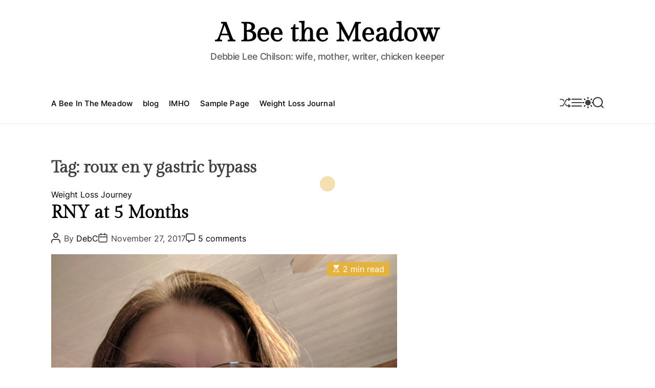

--- FILE ---
content_type: text/html; charset=UTF-8
request_url: http://meadow-bee.com/tag/roux-en-y-gastric-bypass/
body_size: 100130
content:
<!doctype html>
<html lang="en-US">
<head>
    <meta charset="UTF-8">
    <meta name="viewport" content="width=device-width, initial-scale=1">
    <link rel="profile" href="https://gmpg.org/xfn/11">

    <title>roux en y gastric bypass &#8211; A Bee the Meadow</title>
<meta name='robots' content='max-image-preview:large' />
<link rel="alternate" type="application/rss+xml" title="A Bee the Meadow &raquo; Feed" href="http://meadow-bee.com/feed/" />
<link rel="alternate" type="application/rss+xml" title="A Bee the Meadow &raquo; Comments Feed" href="http://meadow-bee.com/comments/feed/" />
<link rel="alternate" type="application/rss+xml" title="A Bee the Meadow &raquo; roux en y gastric bypass Tag Feed" href="http://meadow-bee.com/tag/roux-en-y-gastric-bypass/feed/" />
<script>
window._wpemojiSettings = {"baseUrl":"https:\/\/s.w.org\/images\/core\/emoji\/14.0.0\/72x72\/","ext":".png","svgUrl":"https:\/\/s.w.org\/images\/core\/emoji\/14.0.0\/svg\/","svgExt":".svg","source":{"concatemoji":"http:\/\/meadow-bee.com\/wp-includes\/js\/wp-emoji-release.min.js?ver=6.2.8"}};
/*! This file is auto-generated */
!function(e,a,t){var n,r,o,i=a.createElement("canvas"),p=i.getContext&&i.getContext("2d");function s(e,t){p.clearRect(0,0,i.width,i.height),p.fillText(e,0,0);e=i.toDataURL();return p.clearRect(0,0,i.width,i.height),p.fillText(t,0,0),e===i.toDataURL()}function c(e){var t=a.createElement("script");t.src=e,t.defer=t.type="text/javascript",a.getElementsByTagName("head")[0].appendChild(t)}for(o=Array("flag","emoji"),t.supports={everything:!0,everythingExceptFlag:!0},r=0;r<o.length;r++)t.supports[o[r]]=function(e){if(p&&p.fillText)switch(p.textBaseline="top",p.font="600 32px Arial",e){case"flag":return s("\ud83c\udff3\ufe0f\u200d\u26a7\ufe0f","\ud83c\udff3\ufe0f\u200b\u26a7\ufe0f")?!1:!s("\ud83c\uddfa\ud83c\uddf3","\ud83c\uddfa\u200b\ud83c\uddf3")&&!s("\ud83c\udff4\udb40\udc67\udb40\udc62\udb40\udc65\udb40\udc6e\udb40\udc67\udb40\udc7f","\ud83c\udff4\u200b\udb40\udc67\u200b\udb40\udc62\u200b\udb40\udc65\u200b\udb40\udc6e\u200b\udb40\udc67\u200b\udb40\udc7f");case"emoji":return!s("\ud83e\udef1\ud83c\udffb\u200d\ud83e\udef2\ud83c\udfff","\ud83e\udef1\ud83c\udffb\u200b\ud83e\udef2\ud83c\udfff")}return!1}(o[r]),t.supports.everything=t.supports.everything&&t.supports[o[r]],"flag"!==o[r]&&(t.supports.everythingExceptFlag=t.supports.everythingExceptFlag&&t.supports[o[r]]);t.supports.everythingExceptFlag=t.supports.everythingExceptFlag&&!t.supports.flag,t.DOMReady=!1,t.readyCallback=function(){t.DOMReady=!0},t.supports.everything||(n=function(){t.readyCallback()},a.addEventListener?(a.addEventListener("DOMContentLoaded",n,!1),e.addEventListener("load",n,!1)):(e.attachEvent("onload",n),a.attachEvent("onreadystatechange",function(){"complete"===a.readyState&&t.readyCallback()})),(e=t.source||{}).concatemoji?c(e.concatemoji):e.wpemoji&&e.twemoji&&(c(e.twemoji),c(e.wpemoji)))}(window,document,window._wpemojiSettings);
</script>
<style>
img.wp-smiley,
img.emoji {
	display: inline !important;
	border: none !important;
	box-shadow: none !important;
	height: 1em !important;
	width: 1em !important;
	margin: 0 0.07em !important;
	vertical-align: -0.1em !important;
	background: none !important;
	padding: 0 !important;
}
</style>
	<link rel='stylesheet' id='wp-block-library-css' href='http://meadow-bee.com/wp-includes/css/dist/block-library/style.min.css?ver=6.2.8' media='all' />
<style id='wp-block-library-theme-inline-css'>
.wp-block-audio figcaption{color:#555;font-size:13px;text-align:center}.is-dark-theme .wp-block-audio figcaption{color:hsla(0,0%,100%,.65)}.wp-block-audio{margin:0 0 1em}.wp-block-code{border:1px solid #ccc;border-radius:4px;font-family:Menlo,Consolas,monaco,monospace;padding:.8em 1em}.wp-block-embed figcaption{color:#555;font-size:13px;text-align:center}.is-dark-theme .wp-block-embed figcaption{color:hsla(0,0%,100%,.65)}.wp-block-embed{margin:0 0 1em}.blocks-gallery-caption{color:#555;font-size:13px;text-align:center}.is-dark-theme .blocks-gallery-caption{color:hsla(0,0%,100%,.65)}.wp-block-image figcaption{color:#555;font-size:13px;text-align:center}.is-dark-theme .wp-block-image figcaption{color:hsla(0,0%,100%,.65)}.wp-block-image{margin:0 0 1em}.wp-block-pullquote{border-bottom:4px solid;border-top:4px solid;color:currentColor;margin-bottom:1.75em}.wp-block-pullquote cite,.wp-block-pullquote footer,.wp-block-pullquote__citation{color:currentColor;font-size:.8125em;font-style:normal;text-transform:uppercase}.wp-block-quote{border-left:.25em solid;margin:0 0 1.75em;padding-left:1em}.wp-block-quote cite,.wp-block-quote footer{color:currentColor;font-size:.8125em;font-style:normal;position:relative}.wp-block-quote.has-text-align-right{border-left:none;border-right:.25em solid;padding-left:0;padding-right:1em}.wp-block-quote.has-text-align-center{border:none;padding-left:0}.wp-block-quote.is-large,.wp-block-quote.is-style-large,.wp-block-quote.is-style-plain{border:none}.wp-block-search .wp-block-search__label{font-weight:700}.wp-block-search__button{border:1px solid #ccc;padding:.375em .625em}:where(.wp-block-group.has-background){padding:1.25em 2.375em}.wp-block-separator.has-css-opacity{opacity:.4}.wp-block-separator{border:none;border-bottom:2px solid;margin-left:auto;margin-right:auto}.wp-block-separator.has-alpha-channel-opacity{opacity:1}.wp-block-separator:not(.is-style-wide):not(.is-style-dots){width:100px}.wp-block-separator.has-background:not(.is-style-dots){border-bottom:none;height:1px}.wp-block-separator.has-background:not(.is-style-wide):not(.is-style-dots){height:2px}.wp-block-table{margin:0 0 1em}.wp-block-table td,.wp-block-table th{word-break:normal}.wp-block-table figcaption{color:#555;font-size:13px;text-align:center}.is-dark-theme .wp-block-table figcaption{color:hsla(0,0%,100%,.65)}.wp-block-video figcaption{color:#555;font-size:13px;text-align:center}.is-dark-theme .wp-block-video figcaption{color:hsla(0,0%,100%,.65)}.wp-block-video{margin:0 0 1em}.wp-block-template-part.has-background{margin-bottom:0;margin-top:0;padding:1.25em 2.375em}
</style>
<link rel='stylesheet' id='classic-theme-styles-css' href='http://meadow-bee.com/wp-includes/css/classic-themes.min.css?ver=6.2.8' media='all' />
<style id='global-styles-inline-css'>
body{--wp--preset--color--black: #000000;--wp--preset--color--cyan-bluish-gray: #abb8c3;--wp--preset--color--white: #ffffff;--wp--preset--color--pale-pink: #f78da7;--wp--preset--color--vivid-red: #cf2e2e;--wp--preset--color--luminous-vivid-orange: #ff6900;--wp--preset--color--luminous-vivid-amber: #fcb900;--wp--preset--color--light-green-cyan: #7bdcb5;--wp--preset--color--vivid-green-cyan: #00d084;--wp--preset--color--pale-cyan-blue: #8ed1fc;--wp--preset--color--vivid-cyan-blue: #0693e3;--wp--preset--color--vivid-purple: #9b51e0;--wp--preset--gradient--vivid-cyan-blue-to-vivid-purple: linear-gradient(135deg,rgba(6,147,227,1) 0%,rgb(155,81,224) 100%);--wp--preset--gradient--light-green-cyan-to-vivid-green-cyan: linear-gradient(135deg,rgb(122,220,180) 0%,rgb(0,208,130) 100%);--wp--preset--gradient--luminous-vivid-amber-to-luminous-vivid-orange: linear-gradient(135deg,rgba(252,185,0,1) 0%,rgba(255,105,0,1) 100%);--wp--preset--gradient--luminous-vivid-orange-to-vivid-red: linear-gradient(135deg,rgba(255,105,0,1) 0%,rgb(207,46,46) 100%);--wp--preset--gradient--very-light-gray-to-cyan-bluish-gray: linear-gradient(135deg,rgb(238,238,238) 0%,rgb(169,184,195) 100%);--wp--preset--gradient--cool-to-warm-spectrum: linear-gradient(135deg,rgb(74,234,220) 0%,rgb(151,120,209) 20%,rgb(207,42,186) 40%,rgb(238,44,130) 60%,rgb(251,105,98) 80%,rgb(254,248,76) 100%);--wp--preset--gradient--blush-light-purple: linear-gradient(135deg,rgb(255,206,236) 0%,rgb(152,150,240) 100%);--wp--preset--gradient--blush-bordeaux: linear-gradient(135deg,rgb(254,205,165) 0%,rgb(254,45,45) 50%,rgb(107,0,62) 100%);--wp--preset--gradient--luminous-dusk: linear-gradient(135deg,rgb(255,203,112) 0%,rgb(199,81,192) 50%,rgb(65,88,208) 100%);--wp--preset--gradient--pale-ocean: linear-gradient(135deg,rgb(255,245,203) 0%,rgb(182,227,212) 50%,rgb(51,167,181) 100%);--wp--preset--gradient--electric-grass: linear-gradient(135deg,rgb(202,248,128) 0%,rgb(113,206,126) 100%);--wp--preset--gradient--midnight: linear-gradient(135deg,rgb(2,3,129) 0%,rgb(40,116,252) 100%);--wp--preset--duotone--dark-grayscale: url('#wp-duotone-dark-grayscale');--wp--preset--duotone--grayscale: url('#wp-duotone-grayscale');--wp--preset--duotone--purple-yellow: url('#wp-duotone-purple-yellow');--wp--preset--duotone--blue-red: url('#wp-duotone-blue-red');--wp--preset--duotone--midnight: url('#wp-duotone-midnight');--wp--preset--duotone--magenta-yellow: url('#wp-duotone-magenta-yellow');--wp--preset--duotone--purple-green: url('#wp-duotone-purple-green');--wp--preset--duotone--blue-orange: url('#wp-duotone-blue-orange');--wp--preset--font-size--small: 13px;--wp--preset--font-size--medium: 20px;--wp--preset--font-size--large: 36px;--wp--preset--font-size--x-large: 42px;--wp--preset--spacing--20: 0.44rem;--wp--preset--spacing--30: 0.67rem;--wp--preset--spacing--40: 1rem;--wp--preset--spacing--50: 1.5rem;--wp--preset--spacing--60: 2.25rem;--wp--preset--spacing--70: 3.38rem;--wp--preset--spacing--80: 5.06rem;--wp--preset--shadow--natural: 6px 6px 9px rgba(0, 0, 0, 0.2);--wp--preset--shadow--deep: 12px 12px 50px rgba(0, 0, 0, 0.4);--wp--preset--shadow--sharp: 6px 6px 0px rgba(0, 0, 0, 0.2);--wp--preset--shadow--outlined: 6px 6px 0px -3px rgba(255, 255, 255, 1), 6px 6px rgba(0, 0, 0, 1);--wp--preset--shadow--crisp: 6px 6px 0px rgba(0, 0, 0, 1);}:where(.is-layout-flex){gap: 0.5em;}body .is-layout-flow > .alignleft{float: left;margin-inline-start: 0;margin-inline-end: 2em;}body .is-layout-flow > .alignright{float: right;margin-inline-start: 2em;margin-inline-end: 0;}body .is-layout-flow > .aligncenter{margin-left: auto !important;margin-right: auto !important;}body .is-layout-constrained > .alignleft{float: left;margin-inline-start: 0;margin-inline-end: 2em;}body .is-layout-constrained > .alignright{float: right;margin-inline-start: 2em;margin-inline-end: 0;}body .is-layout-constrained > .aligncenter{margin-left: auto !important;margin-right: auto !important;}body .is-layout-constrained > :where(:not(.alignleft):not(.alignright):not(.alignfull)){max-width: var(--wp--style--global--content-size);margin-left: auto !important;margin-right: auto !important;}body .is-layout-constrained > .alignwide{max-width: var(--wp--style--global--wide-size);}body .is-layout-flex{display: flex;}body .is-layout-flex{flex-wrap: wrap;align-items: center;}body .is-layout-flex > *{margin: 0;}:where(.wp-block-columns.is-layout-flex){gap: 2em;}.has-black-color{color: var(--wp--preset--color--black) !important;}.has-cyan-bluish-gray-color{color: var(--wp--preset--color--cyan-bluish-gray) !important;}.has-white-color{color: var(--wp--preset--color--white) !important;}.has-pale-pink-color{color: var(--wp--preset--color--pale-pink) !important;}.has-vivid-red-color{color: var(--wp--preset--color--vivid-red) !important;}.has-luminous-vivid-orange-color{color: var(--wp--preset--color--luminous-vivid-orange) !important;}.has-luminous-vivid-amber-color{color: var(--wp--preset--color--luminous-vivid-amber) !important;}.has-light-green-cyan-color{color: var(--wp--preset--color--light-green-cyan) !important;}.has-vivid-green-cyan-color{color: var(--wp--preset--color--vivid-green-cyan) !important;}.has-pale-cyan-blue-color{color: var(--wp--preset--color--pale-cyan-blue) !important;}.has-vivid-cyan-blue-color{color: var(--wp--preset--color--vivid-cyan-blue) !important;}.has-vivid-purple-color{color: var(--wp--preset--color--vivid-purple) !important;}.has-black-background-color{background-color: var(--wp--preset--color--black) !important;}.has-cyan-bluish-gray-background-color{background-color: var(--wp--preset--color--cyan-bluish-gray) !important;}.has-white-background-color{background-color: var(--wp--preset--color--white) !important;}.has-pale-pink-background-color{background-color: var(--wp--preset--color--pale-pink) !important;}.has-vivid-red-background-color{background-color: var(--wp--preset--color--vivid-red) !important;}.has-luminous-vivid-orange-background-color{background-color: var(--wp--preset--color--luminous-vivid-orange) !important;}.has-luminous-vivid-amber-background-color{background-color: var(--wp--preset--color--luminous-vivid-amber) !important;}.has-light-green-cyan-background-color{background-color: var(--wp--preset--color--light-green-cyan) !important;}.has-vivid-green-cyan-background-color{background-color: var(--wp--preset--color--vivid-green-cyan) !important;}.has-pale-cyan-blue-background-color{background-color: var(--wp--preset--color--pale-cyan-blue) !important;}.has-vivid-cyan-blue-background-color{background-color: var(--wp--preset--color--vivid-cyan-blue) !important;}.has-vivid-purple-background-color{background-color: var(--wp--preset--color--vivid-purple) !important;}.has-black-border-color{border-color: var(--wp--preset--color--black) !important;}.has-cyan-bluish-gray-border-color{border-color: var(--wp--preset--color--cyan-bluish-gray) !important;}.has-white-border-color{border-color: var(--wp--preset--color--white) !important;}.has-pale-pink-border-color{border-color: var(--wp--preset--color--pale-pink) !important;}.has-vivid-red-border-color{border-color: var(--wp--preset--color--vivid-red) !important;}.has-luminous-vivid-orange-border-color{border-color: var(--wp--preset--color--luminous-vivid-orange) !important;}.has-luminous-vivid-amber-border-color{border-color: var(--wp--preset--color--luminous-vivid-amber) !important;}.has-light-green-cyan-border-color{border-color: var(--wp--preset--color--light-green-cyan) !important;}.has-vivid-green-cyan-border-color{border-color: var(--wp--preset--color--vivid-green-cyan) !important;}.has-pale-cyan-blue-border-color{border-color: var(--wp--preset--color--pale-cyan-blue) !important;}.has-vivid-cyan-blue-border-color{border-color: var(--wp--preset--color--vivid-cyan-blue) !important;}.has-vivid-purple-border-color{border-color: var(--wp--preset--color--vivid-purple) !important;}.has-vivid-cyan-blue-to-vivid-purple-gradient-background{background: var(--wp--preset--gradient--vivid-cyan-blue-to-vivid-purple) !important;}.has-light-green-cyan-to-vivid-green-cyan-gradient-background{background: var(--wp--preset--gradient--light-green-cyan-to-vivid-green-cyan) !important;}.has-luminous-vivid-amber-to-luminous-vivid-orange-gradient-background{background: var(--wp--preset--gradient--luminous-vivid-amber-to-luminous-vivid-orange) !important;}.has-luminous-vivid-orange-to-vivid-red-gradient-background{background: var(--wp--preset--gradient--luminous-vivid-orange-to-vivid-red) !important;}.has-very-light-gray-to-cyan-bluish-gray-gradient-background{background: var(--wp--preset--gradient--very-light-gray-to-cyan-bluish-gray) !important;}.has-cool-to-warm-spectrum-gradient-background{background: var(--wp--preset--gradient--cool-to-warm-spectrum) !important;}.has-blush-light-purple-gradient-background{background: var(--wp--preset--gradient--blush-light-purple) !important;}.has-blush-bordeaux-gradient-background{background: var(--wp--preset--gradient--blush-bordeaux) !important;}.has-luminous-dusk-gradient-background{background: var(--wp--preset--gradient--luminous-dusk) !important;}.has-pale-ocean-gradient-background{background: var(--wp--preset--gradient--pale-ocean) !important;}.has-electric-grass-gradient-background{background: var(--wp--preset--gradient--electric-grass) !important;}.has-midnight-gradient-background{background: var(--wp--preset--gradient--midnight) !important;}.has-small-font-size{font-size: var(--wp--preset--font-size--small) !important;}.has-medium-font-size{font-size: var(--wp--preset--font-size--medium) !important;}.has-large-font-size{font-size: var(--wp--preset--font-size--large) !important;}.has-x-large-font-size{font-size: var(--wp--preset--font-size--x-large) !important;}
.wp-block-navigation a:where(:not(.wp-element-button)){color: inherit;}
:where(.wp-block-columns.is-layout-flex){gap: 2em;}
.wp-block-pullquote{font-size: 1.5em;line-height: 1.6;}
</style>
<link rel='stylesheet' id='harati-google-fonts-css' href='http://meadow-bee.com/wp-content/fonts/ee5f68a973bb2c21ad79139ffe3a40dc.css?ver=1.0.0' media='all' />
<link rel='stylesheet' id='animate-css' href='http://meadow-bee.com/wp-content/themes/harati/assets/css/animate.min.css?ver=1.0.0' media='all' />
<link rel='stylesheet' id='swiper-css' href='http://meadow-bee.com/wp-content/themes/harati/assets/css/swiper-bundle.min.css?ver=1.0.0' media='all' />
<link rel='stylesheet' id='harati-style-css' href='http://meadow-bee.com/wp-content/themes/harati/style.css?ver=1.0.0' media='all' />
<style id='harati-style-inline-css'>
                                        
</style>
<link rel='stylesheet' id='harati-night-style-css' href='http://meadow-bee.com/wp-content/themes/harati/assets/css/dark-mode.css?ver=1.0.0' media='all' />
<style id='harati-night-style-inline-css'>
                                
</style>
<link rel="https://api.w.org/" href="http://meadow-bee.com/wp-json/" /><link rel="alternate" type="application/json" href="http://meadow-bee.com/wp-json/wp/v2/tags/19" /><link rel="EditURI" type="application/rsd+xml" title="RSD" href="http://meadow-bee.com/xmlrpc.php?rsd" />
<link rel="wlwmanifest" type="application/wlwmanifest+xml" href="http://meadow-bee.com/wp-includes/wlwmanifest.xml" />
<meta name="generator" content="WordPress 6.2.8" />
    <script type="text/javascript">
        let storageKey = 'theme-preference';

        let getColorPreference = function () {
            if (localStorage.getItem(storageKey))
                return localStorage.getItem(storageKey)
            else
                return window.matchMedia('(prefers-color-scheme: dark)').matches
                    ? 'dark'
                    : 'light'
        }

        let theme = {
            value: getColorPreference()
        };

        let setPreference = function () {
            localStorage.setItem(storageKey, theme.value);
            reflectPreference();
        }

        let reflectPreference = function () {
            document.firstElementChild.setAttribute("data-theme", theme.value);
            document.querySelector("#theme-toggle-mode-button")?.setAttribute("aria-label", theme.value);
        }

        // set early so no page flashes / CSS is made aware
        reflectPreference();

        window.addEventListener('load', function () {
            reflectPreference();
            let toggleBtn = document.querySelector("#theme-toggle-mode-button");
            if (toggleBtn) {
                toggleBtn.addEventListener("click", function () {
                    theme.value = theme.value === 'light' ? 'dark' : 'light';
                    setPreference();
                });
            }
        });

        // sync with system changes
        window
            .matchMedia('(prefers-color-scheme: dark)')
            .addEventListener('change', ({matches: isDark}) => {
                theme.value = isDark ? 'dark' : 'light';
                setPreference();
            });
    </script>
    <link rel="icon" href="http://meadow-bee.com/wp-content/uploads/2020/08/cropped-img_20200808_210331_2892661437264081276611-scaled-2-32x32.jpg" sizes="32x32" />
<link rel="icon" href="http://meadow-bee.com/wp-content/uploads/2020/08/cropped-img_20200808_210331_2892661437264081276611-scaled-2-192x192.jpg" sizes="192x192" />
<link rel="apple-touch-icon" href="http://meadow-bee.com/wp-content/uploads/2020/08/cropped-img_20200808_210331_2892661437264081276611-scaled-2-180x180.jpg" />
<meta name="msapplication-TileImage" content="http://meadow-bee.com/wp-content/uploads/2020/08/cropped-img_20200808_210331_2892661437264081276611-scaled-2-270x270.jpg" />
</head>

<body class="archive tag tag-roux-en-y-gastric-bypass tag-19 wp-embed-responsive hfeed  harati-header_style_1 harati-dark-mode has-sidebar right-sidebar">

<svg xmlns="http://www.w3.org/2000/svg" viewBox="0 0 0 0" width="0" height="0" focusable="false" role="none" style="visibility: hidden; position: absolute; left: -9999px; overflow: hidden;" ><defs><filter id="wp-duotone-dark-grayscale"><feColorMatrix color-interpolation-filters="sRGB" type="matrix" values=" .299 .587 .114 0 0 .299 .587 .114 0 0 .299 .587 .114 0 0 .299 .587 .114 0 0 " /><feComponentTransfer color-interpolation-filters="sRGB" ><feFuncR type="table" tableValues="0 0.49803921568627" /><feFuncG type="table" tableValues="0 0.49803921568627" /><feFuncB type="table" tableValues="0 0.49803921568627" /><feFuncA type="table" tableValues="1 1" /></feComponentTransfer><feComposite in2="SourceGraphic" operator="in" /></filter></defs></svg><svg xmlns="http://www.w3.org/2000/svg" viewBox="0 0 0 0" width="0" height="0" focusable="false" role="none" style="visibility: hidden; position: absolute; left: -9999px; overflow: hidden;" ><defs><filter id="wp-duotone-grayscale"><feColorMatrix color-interpolation-filters="sRGB" type="matrix" values=" .299 .587 .114 0 0 .299 .587 .114 0 0 .299 .587 .114 0 0 .299 .587 .114 0 0 " /><feComponentTransfer color-interpolation-filters="sRGB" ><feFuncR type="table" tableValues="0 1" /><feFuncG type="table" tableValues="0 1" /><feFuncB type="table" tableValues="0 1" /><feFuncA type="table" tableValues="1 1" /></feComponentTransfer><feComposite in2="SourceGraphic" operator="in" /></filter></defs></svg><svg xmlns="http://www.w3.org/2000/svg" viewBox="0 0 0 0" width="0" height="0" focusable="false" role="none" style="visibility: hidden; position: absolute; left: -9999px; overflow: hidden;" ><defs><filter id="wp-duotone-purple-yellow"><feColorMatrix color-interpolation-filters="sRGB" type="matrix" values=" .299 .587 .114 0 0 .299 .587 .114 0 0 .299 .587 .114 0 0 .299 .587 .114 0 0 " /><feComponentTransfer color-interpolation-filters="sRGB" ><feFuncR type="table" tableValues="0.54901960784314 0.98823529411765" /><feFuncG type="table" tableValues="0 1" /><feFuncB type="table" tableValues="0.71764705882353 0.25490196078431" /><feFuncA type="table" tableValues="1 1" /></feComponentTransfer><feComposite in2="SourceGraphic" operator="in" /></filter></defs></svg><svg xmlns="http://www.w3.org/2000/svg" viewBox="0 0 0 0" width="0" height="0" focusable="false" role="none" style="visibility: hidden; position: absolute; left: -9999px; overflow: hidden;" ><defs><filter id="wp-duotone-blue-red"><feColorMatrix color-interpolation-filters="sRGB" type="matrix" values=" .299 .587 .114 0 0 .299 .587 .114 0 0 .299 .587 .114 0 0 .299 .587 .114 0 0 " /><feComponentTransfer color-interpolation-filters="sRGB" ><feFuncR type="table" tableValues="0 1" /><feFuncG type="table" tableValues="0 0.27843137254902" /><feFuncB type="table" tableValues="0.5921568627451 0.27843137254902" /><feFuncA type="table" tableValues="1 1" /></feComponentTransfer><feComposite in2="SourceGraphic" operator="in" /></filter></defs></svg><svg xmlns="http://www.w3.org/2000/svg" viewBox="0 0 0 0" width="0" height="0" focusable="false" role="none" style="visibility: hidden; position: absolute; left: -9999px; overflow: hidden;" ><defs><filter id="wp-duotone-midnight"><feColorMatrix color-interpolation-filters="sRGB" type="matrix" values=" .299 .587 .114 0 0 .299 .587 .114 0 0 .299 .587 .114 0 0 .299 .587 .114 0 0 " /><feComponentTransfer color-interpolation-filters="sRGB" ><feFuncR type="table" tableValues="0 0" /><feFuncG type="table" tableValues="0 0.64705882352941" /><feFuncB type="table" tableValues="0 1" /><feFuncA type="table" tableValues="1 1" /></feComponentTransfer><feComposite in2="SourceGraphic" operator="in" /></filter></defs></svg><svg xmlns="http://www.w3.org/2000/svg" viewBox="0 0 0 0" width="0" height="0" focusable="false" role="none" style="visibility: hidden; position: absolute; left: -9999px; overflow: hidden;" ><defs><filter id="wp-duotone-magenta-yellow"><feColorMatrix color-interpolation-filters="sRGB" type="matrix" values=" .299 .587 .114 0 0 .299 .587 .114 0 0 .299 .587 .114 0 0 .299 .587 .114 0 0 " /><feComponentTransfer color-interpolation-filters="sRGB" ><feFuncR type="table" tableValues="0.78039215686275 1" /><feFuncG type="table" tableValues="0 0.94901960784314" /><feFuncB type="table" tableValues="0.35294117647059 0.47058823529412" /><feFuncA type="table" tableValues="1 1" /></feComponentTransfer><feComposite in2="SourceGraphic" operator="in" /></filter></defs></svg><svg xmlns="http://www.w3.org/2000/svg" viewBox="0 0 0 0" width="0" height="0" focusable="false" role="none" style="visibility: hidden; position: absolute; left: -9999px; overflow: hidden;" ><defs><filter id="wp-duotone-purple-green"><feColorMatrix color-interpolation-filters="sRGB" type="matrix" values=" .299 .587 .114 0 0 .299 .587 .114 0 0 .299 .587 .114 0 0 .299 .587 .114 0 0 " /><feComponentTransfer color-interpolation-filters="sRGB" ><feFuncR type="table" tableValues="0.65098039215686 0.40392156862745" /><feFuncG type="table" tableValues="0 1" /><feFuncB type="table" tableValues="0.44705882352941 0.4" /><feFuncA type="table" tableValues="1 1" /></feComponentTransfer><feComposite in2="SourceGraphic" operator="in" /></filter></defs></svg><svg xmlns="http://www.w3.org/2000/svg" viewBox="0 0 0 0" width="0" height="0" focusable="false" role="none" style="visibility: hidden; position: absolute; left: -9999px; overflow: hidden;" ><defs><filter id="wp-duotone-blue-orange"><feColorMatrix color-interpolation-filters="sRGB" type="matrix" values=" .299 .587 .114 0 0 .299 .587 .114 0 0 .299 .587 .114 0 0 .299 .587 .114 0 0 " /><feComponentTransfer color-interpolation-filters="sRGB" ><feFuncR type="table" tableValues="0.098039215686275 1" /><feFuncG type="table" tableValues="0 0.66274509803922" /><feFuncB type="table" tableValues="0.84705882352941 0.41960784313725" /><feFuncA type="table" tableValues="1 1" /></feComponentTransfer><feComposite in2="SourceGraphic" operator="in" /></filter></defs></svg>

<div id="page" class="site">

    
    
    
    <a class="skip-link screen-reader-text" href="#primary">Skip to content</a>

    
    

    <header id="masthead" class="site-header theme-site-header" role="banner">
        <div class="site-branding-center">
    <div class="wrapper">
        <div class="site-branding">
                <div class="site-title">
            <a href="http://meadow-bee.com/" rel="home">A Bee the Meadow</a>
        </div>
                <div class="site-description">
            Debbie Lee Chilson: wife, mother, writer, chicken keeper        </div>
    </div><!-- .site-branding -->    </div>
</div>

<div class="masthead-main-navigation has-sticky-header">
    <div class="wrapper">
        <div class="site-header-wrapper">

            
            <div class="site-header-center">
                <div id="site-navigation" class="main-navigation theme-primary-menu">
                                            <nav class="primary-menu-wrapper" aria-label="Primary">
                            <ul class="primary-menu reset-list-style">
                                <li class="page_item page-item-95"><a href="http://meadow-bee.com/">A Bee In The Meadow</a></li>
<li class="page_item page-item-99 current_page_parent"><a href="http://meadow-bee.com/blog/">blog</a></li>
<li class="page_item page-item-97"><a href="http://meadow-bee.com/imho/">IMHO</a></li>
<li class="page_item page-item-2"><a href="http://meadow-bee.com/sample-page/">Sample Page</a></li>
<li class="page_item page-item-132"><a href="http://meadow-bee.com/weight-loss/">Weight Loss Journal</a></li>
                            </ul>
                        </nav><!-- .primary-menu-wrapper -->

                                    </div><!-- .main-navigation -->
            </div>
            <div class="site-header-right">
                                        <a href="http://meadow-bee.com/2020/04/07/church-during-the-time-of-covid-19/" class="theme-button theme-button-transparent theme-button-shuffle">
                            <span class="screen-reader-text">Shuffle</span>
                            <svg class="svg-icon" aria-hidden="true" role="img" focusable="false" xmlns="http://www.w3.org/2000/svg" width="24" height="24" viewBox="0 0 24 24"><path fill="currentColor" d="M18 9v-3c-1 0-3.308-.188-4.506 2.216l-4.218 8.461c-1.015 2.036-3.094 3.323-5.37 3.323h-3.906v-2h3.906c1.517 0 2.903-.858 3.58-2.216l4.218-8.461c1.356-2.721 3.674-3.323 6.296-3.323v-3l6 4-6 4zm-9.463 1.324l1.117-2.242c-1.235-2.479-2.899-4.082-5.748-4.082h-3.906v2h3.906c2.872 0 3.644 2.343 4.631 4.324zm15.463 8.676l-6-4v3c-3.78 0-4.019-1.238-5.556-4.322l-1.118 2.241c1.021 2.049 2.1 4.081 6.674 4.081v3l6-4z" /></svg>                        </a>
                        
                <button id="theme-toggle-offcanvas-button" class="theme-button theme-button-transparent theme-button-offcanvas" aria-expanded="false" aria-controls="theme-offcanvas-navigation">
                    <span class="screen-reader-text">Menu</span>
                    <span class="toggle-icon"><svg class="svg-icon" aria-hidden="true" role="img" focusable="false" xmlns="http://www.w3.org/2000/svg" width="20" height="20" viewBox="0 0 20 20"><path fill="currentColor" d="M1 3v2h18V3zm0 8h18V9H1zm0 6h18v-2H1z" /></svg></span>
                </button>

                                    <button id="theme-toggle-mode-button" class="theme-button theme-button-transparent theme-button-colormode" title="Toggle light/dark mode" aria-label="auto" aria-live="polite">
                        <span class="screen-reader-text">Switch color mode</span>
                        <svg class="svg-icon svg-icon-colormode" aria-hidden="true" width="24" height="24" viewBox="0 0 24 24">
                            <mask class="moon" id="moon-mask">
                                <rect x="0" y="0" width="100%" height="100%" fill="white" />
                                <circle cx="24" cy="10" r="6" fill="black" />
                            </mask>
                            <circle class="sun" cx="12" cy="12" r="6" mask="url(#moon-mask)" fill="currentColor" />
                            <g class="sun-beams" stroke="currentColor">
                                <line x1="12" y1="1" x2="12" y2="3" />
                                <line x1="12" y1="21" x2="12" y2="23" />
                                <line x1="4.22" y1="4.22" x2="5.64" y2="5.64" />
                                <line x1="18.36" y1="18.36" x2="19.78" y2="19.78" />
                                <line x1="1" y1="12" x2="3" y2="12" />
                                <line x1="21" y1="12" x2="23" y2="12" />
                                <line x1="4.22" y1="19.78" x2="5.64" y2="18.36" />
                                <line x1="18.36" y1="5.64" x2="19.78" y2="4.22" />
                            </g>
                        </svg>
                    </button>
                
                <button id="theme-toggle-search-button" class="theme-button theme-button-transparent theme-button-search" aria-expanded="false" aria-controls="theme-header-search">
                    <span class="screen-reader-text">Search</span>
                    <svg class="svg-icon" aria-hidden="true" role="img" focusable="false" xmlns="http://www.w3.org/2000/svg" width="23" height="23" viewBox="0 0 23 23"><path fill="currentColor" d="M38.710696,48.0601792 L43,52.3494831 L41.3494831,54 L37.0601792,49.710696 C35.2632422,51.1481185 32.9839107,52.0076499 30.5038249,52.0076499 C24.7027226,52.0076499 20,47.3049272 20,41.5038249 C20,35.7027226 24.7027226,31 30.5038249,31 C36.3049272,31 41.0076499,35.7027226 41.0076499,41.5038249 C41.0076499,43.9839107 40.1481185,46.2632422 38.710696,48.0601792 Z M36.3875844,47.1716785 C37.8030221,45.7026647 38.6734666,43.7048964 38.6734666,41.5038249 C38.6734666,36.9918565 35.0157934,33.3341833 30.5038249,33.3341833 C25.9918565,33.3341833 22.3341833,36.9918565 22.3341833,41.5038249 C22.3341833,46.0157934 25.9918565,49.6734666 30.5038249,49.6734666 C32.7048964,49.6734666 34.7026647,48.8030221 36.1716785,47.3875844 C36.2023931,47.347638 36.2360451,47.3092237 36.2726343,47.2726343 C36.3092237,47.2360451 36.347638,47.2023931 36.3875844,47.1716785 Z" transform="translate(-20 -31)" /></svg>                </button>
            </div>
        </div>
    </div>
</div>    </header><!-- #masthead -->




<div class="theme-offcanvas-panel theme-offcanvas-panel-menu">
    <div class="theme-offcanvas-header">
        <button id="theme-offcanvas-close" class="theme-button theme-button-transparent" aria-expanded="false">
            <span class="screen-reader-text">Close</span>
            <svg class="svg-icon" aria-hidden="true" role="img" focusable="false" xmlns="http://www.w3.org/2000/svg" width="24" height="24" viewBox="0 0 24 24"><path fill="currentColor" d="M18.717 6.697l-1.414-1.414-5.303 5.303-5.303-5.303-1.414 1.414 5.303 5.303-5.303 5.303 1.414 1.414 5.303-5.303 5.303 5.303 1.414-1.414-5.303-5.303z" /></svg>        </button><!-- .nav-toggle -->
    </div>

    <div class="theme-offcanvas-content">
        <nav aria-label="Mobile" role="navigation">
            <ul id="theme-offcanvas-navigation" class="theme-offcanvas-menu reset-list-style">
                <li class="page_item page-item-95"><a href="http://meadow-bee.com/">A Bee In The Meadow</a></li>
<li class="page_item page-item-99 current_page_parent"><a href="http://meadow-bee.com/blog/">blog</a></li>
<li class="page_item page-item-97"><a href="http://meadow-bee.com/imho/">IMHO</a></li>
<li class="page_item page-item-2"><a href="http://meadow-bee.com/sample-page/">Sample Page</a></li>
<li class="page_item page-item-132"><a href="http://meadow-bee.com/weight-loss/">Weight Loss Journal</a></li>

            </ul><!-- .theme-offcanvas-navigation -->
        </nav>
    </div>
</div> <!-- theme-offcanvas-panel-menu -->

<div class="theme-search-panel">
    <div class="wrapper">
        <div id="theme-header-search" class="search-panel-wrapper">
            <form role="search" aria-label="Search for:" method="get" class="search-form" action="http://meadow-bee.com/">
				<label>
					<span class="screen-reader-text">Search for:</span>
					<input type="search" class="search-field" placeholder="Search &hellip;" value="" name="s" />
				</label>
				<input type="submit" class="search-submit" value="Search" />
			</form>            <button id="harati-search-canvas-close" class="theme-button theme-button-transparent search-close">
                <span class="screen-reader-text">
                    Close search                </span>
                <svg class="svg-icon" aria-hidden="true" role="img" focusable="false" xmlns="http://www.w3.org/2000/svg" width="24" height="24" viewBox="0 0 24 24"><path fill="currentColor" d="M18.717 6.697l-1.414-1.414-5.303 5.303-5.303-5.303-1.414 1.414 5.303 5.303-5.303 5.303 1.414 1.414 5.303-5.303 5.303 5.303 1.414-1.414-5.303-5.303z" /></svg>            </button><!-- .search-toggle -->

        </div>
    </div>
</div> <!-- theme-search-panel -->
            <main id="site-content" role="main">
        <div class="wrapper">
            <div id="primary" class="content-area theme-sticky-component">

                
                    <header class="page-header">
                        <h1 class="page-title">Tag: <span>roux en y gastric bypass</span></h1>                    </header><!-- .page-header -->

                    <div class="harati-article-wrapper harati-archive_style_1"><article id="post-355" class="post-355 post type-post status-publish format-standard has-post-thumbnail hentry category-weight-loss-journey tag-doctors tag-roux-en-y-gastric-bypass tag-weight-loss tag-weight-loss-surgery">

    <div class="article-block-wrapper">
        
        
<header class="entry-header">

            <div class="entry-categories">
            <span class="screen-reader-text">Categories</span>
            <div class="harati-entry-categories">
                <a href="http://meadow-bee.com/category/weight-loss-journey/" rel="category tag">Weight Loss Journey</a>            </div>
        </div><!-- .entry-categories -->
    
    <h2 class="entry-title entry-title-big"><a href="http://meadow-bee.com/2017/11/27/rny-at-5-months/">RNY at 5 Months</a></h2>    
            <div class="entry-meta">
                    <ul class="harati-entry-meta reset-list-style">
                            <li class="harati-meta post-author">
					<span class="meta-icon">
						<span class="screen-reader-text">Post Author</span>
						<svg class="svg-icon" aria-hidden="true" role="img" focusable="false" xmlns="http://www.w3.org/2000/svg" width="20" height="20" viewBox="0 0 20 20"><path fill="currentColor" d="M18,19 C18,19.5522847 17.5522847,20 17,20 C16.4477153,20 16,19.5522847 16,19 L16,17 C16,15.3431458 14.6568542,14 13,14 L5,14 C3.34314575,14 2,15.3431458 2,17 L2,19 C2,19.5522847 1.55228475,20 1,20 C0.44771525,20 0,19.5522847 0,19 L0,17 C0,14.2385763 2.23857625,12 5,12 L13,12 C15.7614237,12 18,14.2385763 18,17 L18,19 Z M9,10 C6.23857625,10 4,7.76142375 4,5 C4,2.23857625 6.23857625,0 9,0 C11.7614237,0 14,2.23857625 14,5 C14,7.76142375 11.7614237,10 9,10 Z M9,8 C10.6568542,8 12,6.65685425 12,5 C12,3.34314575 10.6568542,2 9,2 C7.34314575,2 6,3.34314575 6,5 C6,6.65685425 7.34314575,8 9,8 Z" /></svg>					</span>
                    <span class="meta-text">
						By <a href="http://meadow-bee.com/author/debc/">DebC</a>					</span>
                </li>
                                <li class="harati-meta post-date">
                    <span class="meta-icon">
						<span class="screen-reader-text">Post Date</span>
                        <svg class="svg-icon" aria-hidden="true" role="img" focusable="false" xmlns="http://www.w3.org/2000/svg" width="20" height="20" viewBox="0 0 20 20"><path fill="currentColor" d="M4.60069444,4.09375 L3.25,4.09375 C2.47334957,4.09375 1.84375,4.72334957 1.84375,5.5 L1.84375,7.26736111 L16.15625,7.26736111 L16.15625,5.5 C16.15625,4.72334957 15.5266504,4.09375 14.75,4.09375 L13.3993056,4.09375 L13.3993056,4.55555556 C13.3993056,5.02154581 13.0215458,5.39930556 12.5555556,5.39930556 C12.0895653,5.39930556 11.7118056,5.02154581 11.7118056,4.55555556 L11.7118056,4.09375 L6.28819444,4.09375 L6.28819444,4.55555556 C6.28819444,5.02154581 5.9104347,5.39930556 5.44444444,5.39930556 C4.97845419,5.39930556 4.60069444,5.02154581 4.60069444,4.55555556 L4.60069444,4.09375 Z M6.28819444,2.40625 L11.7118056,2.40625 L11.7118056,1 C11.7118056,0.534009742 12.0895653,0.15625 12.5555556,0.15625 C13.0215458,0.15625 13.3993056,0.534009742 13.3993056,1 L13.3993056,2.40625 L14.75,2.40625 C16.4586309,2.40625 17.84375,3.79136906 17.84375,5.5 L17.84375,15.875 C17.84375,17.5836309 16.4586309,18.96875 14.75,18.96875 L3.25,18.96875 C1.54136906,18.96875 0.15625,17.5836309 0.15625,15.875 L0.15625,5.5 C0.15625,3.79136906 1.54136906,2.40625 3.25,2.40625 L4.60069444,2.40625 L4.60069444,1 C4.60069444,0.534009742 4.97845419,0.15625 5.44444444,0.15625 C5.9104347,0.15625 6.28819444,0.534009742 6.28819444,1 L6.28819444,2.40625 Z M1.84375,8.95486111 L1.84375,15.875 C1.84375,16.6516504 2.47334957,17.28125 3.25,17.28125 L14.75,17.28125 C15.5266504,17.28125 16.15625,16.6516504 16.15625,15.875 L16.15625,8.95486111 L1.84375,8.95486111 Z" /></svg>                    </span>
                    <span class="meta-text">
                        November 27, 2017                    </span>
                </li>
                                    <li class="harati-meta post-comment">
                                                <span class="meta-icon">
							<span class="screen-reader-text">Post Comment</span>
							<svg class="svg-icon" aria-hidden="true" role="img" focusable="false" xmlns="http://www.w3.org/2000/svg" width="19" height="19" viewBox="0 0 19 19"><path fill="currentColor" d="M9.43016863,13.2235931 C9.58624731,13.094699 9.7823475,13.0241935 9.98476849,13.0241935 L15.0564516,13.0241935 C15.8581553,13.0241935 16.5080645,12.3742843 16.5080645,11.5725806 L16.5080645,3.44354839 C16.5080645,2.64184472 15.8581553,1.99193548 15.0564516,1.99193548 L3.44354839,1.99193548 C2.64184472,1.99193548 1.99193548,2.64184472 1.99193548,3.44354839 L1.99193548,11.5725806 C1.99193548,12.3742843 2.64184472,13.0241935 3.44354839,13.0241935 L5.76612903,13.0241935 C6.24715123,13.0241935 6.63709677,13.4141391 6.63709677,13.8951613 L6.63709677,15.5301903 L9.43016863,13.2235931 Z M3.44354839,14.766129 C1.67980032,14.766129 0.25,13.3363287 0.25,11.5725806 L0.25,3.44354839 C0.25,1.67980032 1.67980032,0.25 3.44354839,0.25 L15.0564516,0.25 C16.8201997,0.25 18.25,1.67980032 18.25,3.44354839 L18.25,11.5725806 C18.25,13.3363287 16.8201997,14.766129 15.0564516,14.766129 L10.2979143,14.766129 L6.32072889,18.0506004 C5.75274472,18.5196577 4.89516129,18.1156602 4.89516129,17.3790323 L4.89516129,14.766129 L3.44354839,14.766129 Z" /></svg>						</span>
                        <span class="meta-text">
							<a href="http://meadow-bee.com/2017/11/27/rny-at-5-months/#comments">
								5 comments							</a>
						</span>
                    </li>
                    
        </ul>
                </div><!-- .entry-meta -->
    
</header><!-- .entry-header -->

    <div class="entry-image">
        <figure class="featured-media">
            <a href="http://meadow-bee.com/2017/11/27/rny-at-5-months/">
                <img width="2448" height="3264" src="http://meadow-bee.com/wp-content/uploads/2017/11/IMG_20171123_123110.jpg" class="attachment-full size-full wp-post-image" alt="" decoding="async" srcset="http://meadow-bee.com/wp-content/uploads/2017/11/IMG_20171123_123110.jpg 2448w, http://meadow-bee.com/wp-content/uploads/2017/11/IMG_20171123_123110-225x300.jpg 225w, http://meadow-bee.com/wp-content/uploads/2017/11/IMG_20171123_123110-768x1024.jpg 768w, http://meadow-bee.com/wp-content/uploads/2017/11/IMG_20171123_123110-700x933.jpg 700w, http://meadow-bee.com/wp-content/uploads/2017/11/IMG_20171123_123110-520x693.jpg 520w, http://meadow-bee.com/wp-content/uploads/2017/11/IMG_20171123_123110-360x480.jpg 360w, http://meadow-bee.com/wp-content/uploads/2017/11/IMG_20171123_123110-250x333.jpg 250w, http://meadow-bee.com/wp-content/uploads/2017/11/IMG_20171123_123110-100x133.jpg 100w" sizes="(max-width: 2448px) 100vw, 2448px" />            </a>

                            <figcaption class="wp-caption-text">A selfie from last week, because today my face wants to look stupid. </figcaption>
                                    </figure><!-- .featured-media -->
        
        <div class="harati-meta post-read-time">
            <span class="meta-icon">
                <span class="screen-reader-text">Estimated read time</span>
                <svg class="svg-icon" aria-hidden="true" role="img" focusable="false" xmlns="http://www.w3.org/2000/svg" width="16" height="16" viewBox="0 0 16 16"><path fill="currentColor" d="M2 14.5a.5.5 0 0 0 .5.5h11a.5.5 0 1 0 0-1h-1v-1a4.5 4.5 0 0 0-2.557-4.06c-.29-.139-.443-.377-.443-.59v-.7c0-.213.154-.451.443-.59A4.5 4.5 0 0 0 12.5 3V2h1a.5.5 0 0 0 0-1h-11a.5.5 0 0 0 0 1h1v1a4.5 4.5 0 0 0 2.557 4.06c.29.139.443.377.443.59v.7c0 .213-.154.451-.443.59A4.5 4.5 0 0 0 3.5 13v1h-1a.5.5 0 0 0-.5.5zm2.5-.5v-1a3.5 3.5 0 0 1 1.989-3.158c.533-.256 1.011-.79 1.011-1.491v-.702s.18.101.5.101.5-.1.5-.1v.7c0 .701.478 1.236 1.011 1.492A3.5 3.5 0 0 1 11.5 13v1h-7z" /></svg>            </span>
            <span class="meta-text">
                2 min read            </span>
        </div>
    </div><!-- .entry-image -->

        <div class="entry-summary">
            <p>Yesterday was my 5th month Surgaversary.   That&#8217;s right!  I&#8217;ve made it months post-surgery! I&#8217;ll start off with the stats&#8230; Current Weight: 171.4  lbs. Surgery Weight [&hellip;]</p>
        </div><!-- .entry-content -->

                <footer class="entry-meta entry-meta-footer">
            <span class="tags-links">Tagged <a href="http://meadow-bee.com/tag/doctors/" rel="tag">doctors</a>, <a href="http://meadow-bee.com/tag/roux-en-y-gastric-bypass/" rel="tag">roux en y gastric bypass</a>, <a href="http://meadow-bee.com/tag/weight-loss/" rel="tag">weight loss</a>, <a href="http://meadow-bee.com/tag/weight-loss-surgery/" rel="tag">weight loss surgery</a></span><span class="comments-link"><a href="http://meadow-bee.com/2017/11/27/rny-at-5-months/#comments">5 Comments<span class="screen-reader-text"> on RNY at 5 Months</span></a></span>        </footer>
                
    </div><!-- .article-block-wrapper -->

</article><!-- #post-355 --><article id="post-243" class="post-243 post type-post status-publish format-standard has-post-thumbnail hentry category-weight-loss-journey tag-four-months-gone tag-hair-loss tag-protein tag-roux-en-y-gastric-bypass tag-varicose-veins tag-vitamins tag-weight-loss tag-weight-loss-surgery">

    <div class="article-block-wrapper">
        
        
<header class="entry-header">

            <div class="entry-categories">
            <span class="screen-reader-text">Categories</span>
            <div class="harati-entry-categories">
                <a href="http://meadow-bee.com/category/weight-loss-journey/" rel="category tag">Weight Loss Journey</a>            </div>
        </div><!-- .entry-categories -->
    
    <h2 class="entry-title entry-title-big"><a href="http://meadow-bee.com/2017/10/27/four-months-and-blue-legs/">Four Months and Blue Legs</a></h2>    
            <div class="entry-meta">
                    <ul class="harati-entry-meta reset-list-style">
                            <li class="harati-meta post-author">
					<span class="meta-icon">
						<span class="screen-reader-text">Post Author</span>
						<svg class="svg-icon" aria-hidden="true" role="img" focusable="false" xmlns="http://www.w3.org/2000/svg" width="20" height="20" viewBox="0 0 20 20"><path fill="currentColor" d="M18,19 C18,19.5522847 17.5522847,20 17,20 C16.4477153,20 16,19.5522847 16,19 L16,17 C16,15.3431458 14.6568542,14 13,14 L5,14 C3.34314575,14 2,15.3431458 2,17 L2,19 C2,19.5522847 1.55228475,20 1,20 C0.44771525,20 0,19.5522847 0,19 L0,17 C0,14.2385763 2.23857625,12 5,12 L13,12 C15.7614237,12 18,14.2385763 18,17 L18,19 Z M9,10 C6.23857625,10 4,7.76142375 4,5 C4,2.23857625 6.23857625,0 9,0 C11.7614237,0 14,2.23857625 14,5 C14,7.76142375 11.7614237,10 9,10 Z M9,8 C10.6568542,8 12,6.65685425 12,5 C12,3.34314575 10.6568542,2 9,2 C7.34314575,2 6,3.34314575 6,5 C6,6.65685425 7.34314575,8 9,8 Z" /></svg>					</span>
                    <span class="meta-text">
						By <a href="http://meadow-bee.com/author/debc/">DebC</a>					</span>
                </li>
                                <li class="harati-meta post-date">
                    <span class="meta-icon">
						<span class="screen-reader-text">Post Date</span>
                        <svg class="svg-icon" aria-hidden="true" role="img" focusable="false" xmlns="http://www.w3.org/2000/svg" width="20" height="20" viewBox="0 0 20 20"><path fill="currentColor" d="M4.60069444,4.09375 L3.25,4.09375 C2.47334957,4.09375 1.84375,4.72334957 1.84375,5.5 L1.84375,7.26736111 L16.15625,7.26736111 L16.15625,5.5 C16.15625,4.72334957 15.5266504,4.09375 14.75,4.09375 L13.3993056,4.09375 L13.3993056,4.55555556 C13.3993056,5.02154581 13.0215458,5.39930556 12.5555556,5.39930556 C12.0895653,5.39930556 11.7118056,5.02154581 11.7118056,4.55555556 L11.7118056,4.09375 L6.28819444,4.09375 L6.28819444,4.55555556 C6.28819444,5.02154581 5.9104347,5.39930556 5.44444444,5.39930556 C4.97845419,5.39930556 4.60069444,5.02154581 4.60069444,4.55555556 L4.60069444,4.09375 Z M6.28819444,2.40625 L11.7118056,2.40625 L11.7118056,1 C11.7118056,0.534009742 12.0895653,0.15625 12.5555556,0.15625 C13.0215458,0.15625 13.3993056,0.534009742 13.3993056,1 L13.3993056,2.40625 L14.75,2.40625 C16.4586309,2.40625 17.84375,3.79136906 17.84375,5.5 L17.84375,15.875 C17.84375,17.5836309 16.4586309,18.96875 14.75,18.96875 L3.25,18.96875 C1.54136906,18.96875 0.15625,17.5836309 0.15625,15.875 L0.15625,5.5 C0.15625,3.79136906 1.54136906,2.40625 3.25,2.40625 L4.60069444,2.40625 L4.60069444,1 C4.60069444,0.534009742 4.97845419,0.15625 5.44444444,0.15625 C5.9104347,0.15625 6.28819444,0.534009742 6.28819444,1 L6.28819444,2.40625 Z M1.84375,8.95486111 L1.84375,15.875 C1.84375,16.6516504 2.47334957,17.28125 3.25,17.28125 L14.75,17.28125 C15.5266504,17.28125 16.15625,16.6516504 16.15625,15.875 L16.15625,8.95486111 L1.84375,8.95486111 Z" /></svg>                    </span>
                    <span class="meta-text">
                        October 27, 2017                    </span>
                </li>
                                    <li class="harati-meta post-comment">
                                                <span class="meta-icon">
							<span class="screen-reader-text">Post Comment</span>
							<svg class="svg-icon" aria-hidden="true" role="img" focusable="false" xmlns="http://www.w3.org/2000/svg" width="19" height="19" viewBox="0 0 19 19"><path fill="currentColor" d="M9.43016863,13.2235931 C9.58624731,13.094699 9.7823475,13.0241935 9.98476849,13.0241935 L15.0564516,13.0241935 C15.8581553,13.0241935 16.5080645,12.3742843 16.5080645,11.5725806 L16.5080645,3.44354839 C16.5080645,2.64184472 15.8581553,1.99193548 15.0564516,1.99193548 L3.44354839,1.99193548 C2.64184472,1.99193548 1.99193548,2.64184472 1.99193548,3.44354839 L1.99193548,11.5725806 C1.99193548,12.3742843 2.64184472,13.0241935 3.44354839,13.0241935 L5.76612903,13.0241935 C6.24715123,13.0241935 6.63709677,13.4141391 6.63709677,13.8951613 L6.63709677,15.5301903 L9.43016863,13.2235931 Z M3.44354839,14.766129 C1.67980032,14.766129 0.25,13.3363287 0.25,11.5725806 L0.25,3.44354839 C0.25,1.67980032 1.67980032,0.25 3.44354839,0.25 L15.0564516,0.25 C16.8201997,0.25 18.25,1.67980032 18.25,3.44354839 L18.25,11.5725806 C18.25,13.3363287 16.8201997,14.766129 15.0564516,14.766129 L10.2979143,14.766129 L6.32072889,18.0506004 C5.75274472,18.5196577 4.89516129,18.1156602 4.89516129,17.3790323 L4.89516129,14.766129 L3.44354839,14.766129 Z" /></svg>						</span>
                        <span class="meta-text">
							<a href="http://meadow-bee.com/2017/10/27/four-months-and-blue-legs/#comments">
								3 comments							</a>
						</span>
                    </li>
                    
        </ul>
                </div><!-- .entry-meta -->
    
</header><!-- .entry-header -->

    <div class="entry-image">
        <figure class="featured-media">
            <a href="http://meadow-bee.com/2017/10/27/four-months-and-blue-legs/">
                <img width="2250" height="3000" src="http://meadow-bee.com/wp-content/uploads/2017/10/img_20171026_1732153843097769230348889.jpg" class="attachment-full size-full wp-post-image" alt="" decoding="async" loading="lazy" srcset="http://meadow-bee.com/wp-content/uploads/2017/10/img_20171026_1732153843097769230348889.jpg 2250w, http://meadow-bee.com/wp-content/uploads/2017/10/img_20171026_1732153843097769230348889-225x300.jpg 225w, http://meadow-bee.com/wp-content/uploads/2017/10/img_20171026_1732153843097769230348889-768x1024.jpg 768w, http://meadow-bee.com/wp-content/uploads/2017/10/img_20171026_1732153843097769230348889-700x933.jpg 700w, http://meadow-bee.com/wp-content/uploads/2017/10/img_20171026_1732153843097769230348889-520x693.jpg 520w, http://meadow-bee.com/wp-content/uploads/2017/10/img_20171026_1732153843097769230348889-360x480.jpg 360w, http://meadow-bee.com/wp-content/uploads/2017/10/img_20171026_1732153843097769230348889-250x333.jpg 250w, http://meadow-bee.com/wp-content/uploads/2017/10/img_20171026_1732153843097769230348889-100x133.jpg 100w" sizes="(max-width: 2250px) 100vw, 2250px" />            </a>

                                </figure><!-- .featured-media -->
        
        <div class="harati-meta post-read-time">
            <span class="meta-icon">
                <span class="screen-reader-text">Estimated read time</span>
                <svg class="svg-icon" aria-hidden="true" role="img" focusable="false" xmlns="http://www.w3.org/2000/svg" width="16" height="16" viewBox="0 0 16 16"><path fill="currentColor" d="M2 14.5a.5.5 0 0 0 .5.5h11a.5.5 0 1 0 0-1h-1v-1a4.5 4.5 0 0 0-2.557-4.06c-.29-.139-.443-.377-.443-.59v-.7c0-.213.154-.451.443-.59A4.5 4.5 0 0 0 12.5 3V2h1a.5.5 0 0 0 0-1h-11a.5.5 0 0 0 0 1h1v1a4.5 4.5 0 0 0 2.557 4.06c.29.139.443.377.443.59v.7c0 .213-.154.451-.443.59A4.5 4.5 0 0 0 3.5 13v1h-1a.5.5 0 0 0-.5.5zm2.5-.5v-1a3.5 3.5 0 0 1 1.989-3.158c.533-.256 1.011-.79 1.011-1.491v-.702s.18.101.5.101.5-.1.5-.1v.7c0 .701.478 1.236 1.011 1.492A3.5 3.5 0 0 1 11.5 13v1h-7z" /></svg>            </span>
            <span class="meta-text">
                4 min read            </span>
        </div>
    </div><!-- .entry-image -->

        <div class="entry-summary">
            <p>Yesterday was my 4-month Surgaversary.  It&#8217;s been a busy four months for me, so the time has flown by! For most of October, the &#8216;rapid [&hellip;]</p>
        </div><!-- .entry-content -->

                <footer class="entry-meta entry-meta-footer">
            <span class="tags-links">Tagged <a href="http://meadow-bee.com/tag/four-months-gone/" rel="tag">four months gone</a>, <a href="http://meadow-bee.com/tag/hair-loss/" rel="tag">hair loss</a>, <a href="http://meadow-bee.com/tag/protein/" rel="tag">protein</a>, <a href="http://meadow-bee.com/tag/roux-en-y-gastric-bypass/" rel="tag">roux en y gastric bypass</a>, <a href="http://meadow-bee.com/tag/varicose-veins/" rel="tag">varicose veins</a>, <a href="http://meadow-bee.com/tag/vitamins/" rel="tag">vitamins</a>, <a href="http://meadow-bee.com/tag/weight-loss/" rel="tag">weight loss</a>, <a href="http://meadow-bee.com/tag/weight-loss-surgery/" rel="tag">weight loss surgery</a></span><span class="comments-link"><a href="http://meadow-bee.com/2017/10/27/four-months-and-blue-legs/#comments">3 Comments<span class="screen-reader-text"> on Four Months and Blue Legs</span></a></span>        </footer>
                
    </div><!-- .article-block-wrapper -->

</article><!-- #post-243 --><article id="post-235" class="post-235 post type-post status-publish format-standard has-post-thumbnail hentry category-weight-loss-journey tag-dreams tag-exercise tag-health tag-reality tag-roux-en-y-gastric-bypass tag-sports tag-weight-loss tag-weight-loss-surgery">

    <div class="article-block-wrapper">
        
        
<header class="entry-header">

            <div class="entry-categories">
            <span class="screen-reader-text">Categories</span>
            <div class="harati-entry-categories">
                <a href="http://meadow-bee.com/category/weight-loss-journey/" rel="category tag">Weight Loss Journey</a>            </div>
        </div><!-- .entry-categories -->
    
    <h2 class="entry-title entry-title-big"><a href="http://meadow-bee.com/2017/09/27/three-months/">Three Months</a></h2>    
            <div class="entry-meta">
                    <ul class="harati-entry-meta reset-list-style">
                            <li class="harati-meta post-author">
					<span class="meta-icon">
						<span class="screen-reader-text">Post Author</span>
						<svg class="svg-icon" aria-hidden="true" role="img" focusable="false" xmlns="http://www.w3.org/2000/svg" width="20" height="20" viewBox="0 0 20 20"><path fill="currentColor" d="M18,19 C18,19.5522847 17.5522847,20 17,20 C16.4477153,20 16,19.5522847 16,19 L16,17 C16,15.3431458 14.6568542,14 13,14 L5,14 C3.34314575,14 2,15.3431458 2,17 L2,19 C2,19.5522847 1.55228475,20 1,20 C0.44771525,20 0,19.5522847 0,19 L0,17 C0,14.2385763 2.23857625,12 5,12 L13,12 C15.7614237,12 18,14.2385763 18,17 L18,19 Z M9,10 C6.23857625,10 4,7.76142375 4,5 C4,2.23857625 6.23857625,0 9,0 C11.7614237,0 14,2.23857625 14,5 C14,7.76142375 11.7614237,10 9,10 Z M9,8 C10.6568542,8 12,6.65685425 12,5 C12,3.34314575 10.6568542,2 9,2 C7.34314575,2 6,3.34314575 6,5 C6,6.65685425 7.34314575,8 9,8 Z" /></svg>					</span>
                    <span class="meta-text">
						By <a href="http://meadow-bee.com/author/debc/">DebC</a>					</span>
                </li>
                                <li class="harati-meta post-date">
                    <span class="meta-icon">
						<span class="screen-reader-text">Post Date</span>
                        <svg class="svg-icon" aria-hidden="true" role="img" focusable="false" xmlns="http://www.w3.org/2000/svg" width="20" height="20" viewBox="0 0 20 20"><path fill="currentColor" d="M4.60069444,4.09375 L3.25,4.09375 C2.47334957,4.09375 1.84375,4.72334957 1.84375,5.5 L1.84375,7.26736111 L16.15625,7.26736111 L16.15625,5.5 C16.15625,4.72334957 15.5266504,4.09375 14.75,4.09375 L13.3993056,4.09375 L13.3993056,4.55555556 C13.3993056,5.02154581 13.0215458,5.39930556 12.5555556,5.39930556 C12.0895653,5.39930556 11.7118056,5.02154581 11.7118056,4.55555556 L11.7118056,4.09375 L6.28819444,4.09375 L6.28819444,4.55555556 C6.28819444,5.02154581 5.9104347,5.39930556 5.44444444,5.39930556 C4.97845419,5.39930556 4.60069444,5.02154581 4.60069444,4.55555556 L4.60069444,4.09375 Z M6.28819444,2.40625 L11.7118056,2.40625 L11.7118056,1 C11.7118056,0.534009742 12.0895653,0.15625 12.5555556,0.15625 C13.0215458,0.15625 13.3993056,0.534009742 13.3993056,1 L13.3993056,2.40625 L14.75,2.40625 C16.4586309,2.40625 17.84375,3.79136906 17.84375,5.5 L17.84375,15.875 C17.84375,17.5836309 16.4586309,18.96875 14.75,18.96875 L3.25,18.96875 C1.54136906,18.96875 0.15625,17.5836309 0.15625,15.875 L0.15625,5.5 C0.15625,3.79136906 1.54136906,2.40625 3.25,2.40625 L4.60069444,2.40625 L4.60069444,1 C4.60069444,0.534009742 4.97845419,0.15625 5.44444444,0.15625 C5.9104347,0.15625 6.28819444,0.534009742 6.28819444,1 L6.28819444,2.40625 Z M1.84375,8.95486111 L1.84375,15.875 C1.84375,16.6516504 2.47334957,17.28125 3.25,17.28125 L14.75,17.28125 C15.5266504,17.28125 16.15625,16.6516504 16.15625,15.875 L16.15625,8.95486111 L1.84375,8.95486111 Z" /></svg>                    </span>
                    <span class="meta-text">
                        September 27, 2017                    </span>
                </li>
                                    <li class="harati-meta post-comment">
                                                <span class="meta-icon">
							<span class="screen-reader-text">Post Comment</span>
							<svg class="svg-icon" aria-hidden="true" role="img" focusable="false" xmlns="http://www.w3.org/2000/svg" width="19" height="19" viewBox="0 0 19 19"><path fill="currentColor" d="M9.43016863,13.2235931 C9.58624731,13.094699 9.7823475,13.0241935 9.98476849,13.0241935 L15.0564516,13.0241935 C15.8581553,13.0241935 16.5080645,12.3742843 16.5080645,11.5725806 L16.5080645,3.44354839 C16.5080645,2.64184472 15.8581553,1.99193548 15.0564516,1.99193548 L3.44354839,1.99193548 C2.64184472,1.99193548 1.99193548,2.64184472 1.99193548,3.44354839 L1.99193548,11.5725806 C1.99193548,12.3742843 2.64184472,13.0241935 3.44354839,13.0241935 L5.76612903,13.0241935 C6.24715123,13.0241935 6.63709677,13.4141391 6.63709677,13.8951613 L6.63709677,15.5301903 L9.43016863,13.2235931 Z M3.44354839,14.766129 C1.67980032,14.766129 0.25,13.3363287 0.25,11.5725806 L0.25,3.44354839 C0.25,1.67980032 1.67980032,0.25 3.44354839,0.25 L15.0564516,0.25 C16.8201997,0.25 18.25,1.67980032 18.25,3.44354839 L18.25,11.5725806 C18.25,13.3363287 16.8201997,14.766129 15.0564516,14.766129 L10.2979143,14.766129 L6.32072889,18.0506004 C5.75274472,18.5196577 4.89516129,18.1156602 4.89516129,17.3790323 L4.89516129,14.766129 L3.44354839,14.766129 Z" /></svg>						</span>
                        <span class="meta-text">
							<a href="http://meadow-bee.com/2017/09/27/three-months/#comments">
								6 comments							</a>
						</span>
                    </li>
                    
        </ul>
                </div><!-- .entry-meta -->
    
</header><!-- .entry-header -->

    <div class="entry-image">
        <figure class="featured-media">
            <a href="http://meadow-bee.com/2017/09/27/three-months/">
                <img width="3000" height="4000" src="http://meadow-bee.com/wp-content/uploads/2017/09/wp-image-2239901431499730188.jpg" class="attachment-full size-full wp-post-image" alt="" decoding="async" loading="lazy" srcset="http://meadow-bee.com/wp-content/uploads/2017/09/wp-image-2239901431499730188.jpg 3000w, http://meadow-bee.com/wp-content/uploads/2017/09/wp-image-2239901431499730188-225x300.jpg 225w, http://meadow-bee.com/wp-content/uploads/2017/09/wp-image-2239901431499730188-768x1024.jpg 768w, http://meadow-bee.com/wp-content/uploads/2017/09/wp-image-2239901431499730188-700x933.jpg 700w, http://meadow-bee.com/wp-content/uploads/2017/09/wp-image-2239901431499730188-520x693.jpg 520w, http://meadow-bee.com/wp-content/uploads/2017/09/wp-image-2239901431499730188-360x480.jpg 360w, http://meadow-bee.com/wp-content/uploads/2017/09/wp-image-2239901431499730188-250x333.jpg 250w, http://meadow-bee.com/wp-content/uploads/2017/09/wp-image-2239901431499730188-100x133.jpg 100w" sizes="(max-width: 3000px) 100vw, 3000px" />            </a>

                                </figure><!-- .featured-media -->
        
        <div class="harati-meta post-read-time">
            <span class="meta-icon">
                <span class="screen-reader-text">Estimated read time</span>
                <svg class="svg-icon" aria-hidden="true" role="img" focusable="false" xmlns="http://www.w3.org/2000/svg" width="16" height="16" viewBox="0 0 16 16"><path fill="currentColor" d="M2 14.5a.5.5 0 0 0 .5.5h11a.5.5 0 1 0 0-1h-1v-1a4.5 4.5 0 0 0-2.557-4.06c-.29-.139-.443-.377-.443-.59v-.7c0-.213.154-.451.443-.59A4.5 4.5 0 0 0 12.5 3V2h1a.5.5 0 0 0 0-1h-11a.5.5 0 0 0 0 1h1v1a4.5 4.5 0 0 0 2.557 4.06c.29.139.443.377.443.59v.7c0 .213-.154.451-.443.59A4.5 4.5 0 0 0 3.5 13v1h-1a.5.5 0 0 0-.5.5zm2.5-.5v-1a3.5 3.5 0 0 1 1.989-3.158c.533-.256 1.011-.79 1.011-1.491v-.702s.18.101.5.101.5-.1.5-.1v.7c0 .701.478 1.236 1.011 1.492A3.5 3.5 0 0 1 11.5 13v1h-7z" /></svg>            </span>
            <span class="meta-text">
                5 min read            </span>
        </div>
    </div><!-- .entry-image -->

        <div class="entry-summary">
            <p>Yesterday was my three-month surgaversary (surgery anniversary). I spent it at a cross country meet, watching my Girl run. Even though I was never particularly [&hellip;]</p>
        </div><!-- .entry-content -->

                <footer class="entry-meta entry-meta-footer">
            <span class="tags-links">Tagged <a href="http://meadow-bee.com/tag/dreams/" rel="tag">dreams</a>, <a href="http://meadow-bee.com/tag/exercise/" rel="tag">exercise</a>, <a href="http://meadow-bee.com/tag/health/" rel="tag">health</a>, <a href="http://meadow-bee.com/tag/reality/" rel="tag">reality</a>, <a href="http://meadow-bee.com/tag/roux-en-y-gastric-bypass/" rel="tag">roux en y gastric bypass</a>, <a href="http://meadow-bee.com/tag/sports/" rel="tag">sports</a>, <a href="http://meadow-bee.com/tag/weight-loss/" rel="tag">weight loss</a>, <a href="http://meadow-bee.com/tag/weight-loss-surgery/" rel="tag">weight loss surgery</a></span><span class="comments-link"><a href="http://meadow-bee.com/2017/09/27/three-months/#comments">6 Comments<span class="screen-reader-text"> on Three Months</span></a></span>        </footer>
                
    </div><!-- .article-block-wrapper -->

</article><!-- #post-235 --><article id="post-225" class="post-225 post type-post status-publish format-standard hentry category-weight-loss-journey tag-health tag-roux-en-y-gastric-bypass tag-weight-loss">

    <div class="article-block-wrapper">
        
        
<header class="entry-header">

            <div class="entry-categories">
            <span class="screen-reader-text">Categories</span>
            <div class="harati-entry-categories">
                <a href="http://meadow-bee.com/category/weight-loss-journey/" rel="category tag">Weight Loss Journey</a>            </div>
        </div><!-- .entry-categories -->
    
    <h2 class="entry-title entry-title-big"><a href="http://meadow-bee.com/2017/08/21/the-first-seven-weeks/">The First Seven Weeks</a></h2>    
            <div class="entry-meta">
                    <ul class="harati-entry-meta reset-list-style">
                            <li class="harati-meta post-author">
					<span class="meta-icon">
						<span class="screen-reader-text">Post Author</span>
						<svg class="svg-icon" aria-hidden="true" role="img" focusable="false" xmlns="http://www.w3.org/2000/svg" width="20" height="20" viewBox="0 0 20 20"><path fill="currentColor" d="M18,19 C18,19.5522847 17.5522847,20 17,20 C16.4477153,20 16,19.5522847 16,19 L16,17 C16,15.3431458 14.6568542,14 13,14 L5,14 C3.34314575,14 2,15.3431458 2,17 L2,19 C2,19.5522847 1.55228475,20 1,20 C0.44771525,20 0,19.5522847 0,19 L0,17 C0,14.2385763 2.23857625,12 5,12 L13,12 C15.7614237,12 18,14.2385763 18,17 L18,19 Z M9,10 C6.23857625,10 4,7.76142375 4,5 C4,2.23857625 6.23857625,0 9,0 C11.7614237,0 14,2.23857625 14,5 C14,7.76142375 11.7614237,10 9,10 Z M9,8 C10.6568542,8 12,6.65685425 12,5 C12,3.34314575 10.6568542,2 9,2 C7.34314575,2 6,3.34314575 6,5 C6,6.65685425 7.34314575,8 9,8 Z" /></svg>					</span>
                    <span class="meta-text">
						By <a href="http://meadow-bee.com/author/debc/">DebC</a>					</span>
                </li>
                                <li class="harati-meta post-date">
                    <span class="meta-icon">
						<span class="screen-reader-text">Post Date</span>
                        <svg class="svg-icon" aria-hidden="true" role="img" focusable="false" xmlns="http://www.w3.org/2000/svg" width="20" height="20" viewBox="0 0 20 20"><path fill="currentColor" d="M4.60069444,4.09375 L3.25,4.09375 C2.47334957,4.09375 1.84375,4.72334957 1.84375,5.5 L1.84375,7.26736111 L16.15625,7.26736111 L16.15625,5.5 C16.15625,4.72334957 15.5266504,4.09375 14.75,4.09375 L13.3993056,4.09375 L13.3993056,4.55555556 C13.3993056,5.02154581 13.0215458,5.39930556 12.5555556,5.39930556 C12.0895653,5.39930556 11.7118056,5.02154581 11.7118056,4.55555556 L11.7118056,4.09375 L6.28819444,4.09375 L6.28819444,4.55555556 C6.28819444,5.02154581 5.9104347,5.39930556 5.44444444,5.39930556 C4.97845419,5.39930556 4.60069444,5.02154581 4.60069444,4.55555556 L4.60069444,4.09375 Z M6.28819444,2.40625 L11.7118056,2.40625 L11.7118056,1 C11.7118056,0.534009742 12.0895653,0.15625 12.5555556,0.15625 C13.0215458,0.15625 13.3993056,0.534009742 13.3993056,1 L13.3993056,2.40625 L14.75,2.40625 C16.4586309,2.40625 17.84375,3.79136906 17.84375,5.5 L17.84375,15.875 C17.84375,17.5836309 16.4586309,18.96875 14.75,18.96875 L3.25,18.96875 C1.54136906,18.96875 0.15625,17.5836309 0.15625,15.875 L0.15625,5.5 C0.15625,3.79136906 1.54136906,2.40625 3.25,2.40625 L4.60069444,2.40625 L4.60069444,1 C4.60069444,0.534009742 4.97845419,0.15625 5.44444444,0.15625 C5.9104347,0.15625 6.28819444,0.534009742 6.28819444,1 L6.28819444,2.40625 Z M1.84375,8.95486111 L1.84375,15.875 C1.84375,16.6516504 2.47334957,17.28125 3.25,17.28125 L14.75,17.28125 C15.5266504,17.28125 16.15625,16.6516504 16.15625,15.875 L16.15625,8.95486111 L1.84375,8.95486111 Z" /></svg>                    </span>
                    <span class="meta-text">
                        August 21, 2017                    </span>
                </li>
                                    <li class="harati-meta post-comment">
                                                <span class="meta-icon">
							<span class="screen-reader-text">Post Comment</span>
							<svg class="svg-icon" aria-hidden="true" role="img" focusable="false" xmlns="http://www.w3.org/2000/svg" width="19" height="19" viewBox="0 0 19 19"><path fill="currentColor" d="M9.43016863,13.2235931 C9.58624731,13.094699 9.7823475,13.0241935 9.98476849,13.0241935 L15.0564516,13.0241935 C15.8581553,13.0241935 16.5080645,12.3742843 16.5080645,11.5725806 L16.5080645,3.44354839 C16.5080645,2.64184472 15.8581553,1.99193548 15.0564516,1.99193548 L3.44354839,1.99193548 C2.64184472,1.99193548 1.99193548,2.64184472 1.99193548,3.44354839 L1.99193548,11.5725806 C1.99193548,12.3742843 2.64184472,13.0241935 3.44354839,13.0241935 L5.76612903,13.0241935 C6.24715123,13.0241935 6.63709677,13.4141391 6.63709677,13.8951613 L6.63709677,15.5301903 L9.43016863,13.2235931 Z M3.44354839,14.766129 C1.67980032,14.766129 0.25,13.3363287 0.25,11.5725806 L0.25,3.44354839 C0.25,1.67980032 1.67980032,0.25 3.44354839,0.25 L15.0564516,0.25 C16.8201997,0.25 18.25,1.67980032 18.25,3.44354839 L18.25,11.5725806 C18.25,13.3363287 16.8201997,14.766129 15.0564516,14.766129 L10.2979143,14.766129 L6.32072889,18.0506004 C5.75274472,18.5196577 4.89516129,18.1156602 4.89516129,17.3790323 L4.89516129,14.766129 L3.44354839,14.766129 Z" /></svg>						</span>
                        <span class="meta-text">
							<a href="http://meadow-bee.com/2017/08/21/the-first-seven-weeks/#respond">
								0 comments							</a>
						</span>
                    </li>
                    
        </ul>
                </div><!-- .entry-meta -->
    
</header><!-- .entry-header -->


        <div class="entry-summary">
            <p>Seven weeks ago, on June 26, 2017, I started a journey unlike any other I had undertaken before -the journey to a new and healthier [&hellip;]</p>
        </div><!-- .entry-content -->

                <footer class="entry-meta entry-meta-footer">
            <span class="tags-links">Tagged <a href="http://meadow-bee.com/tag/health/" rel="tag">health</a>, <a href="http://meadow-bee.com/tag/roux-en-y-gastric-bypass/" rel="tag">roux en y gastric bypass</a>, <a href="http://meadow-bee.com/tag/weight-loss/" rel="tag">weight loss</a></span><span class="comments-link"><a href="http://meadow-bee.com/2017/08/21/the-first-seven-weeks/#respond">Leave a Comment<span class="screen-reader-text"> on The First Seven Weeks</span></a></span>        </footer>
                
    </div><!-- .article-block-wrapper -->

</article><!-- #post-225 --><article id="post-145" class="post-145 post type-post status-publish format-standard has-post-thumbnail hentry category-weight-loss-journey tag-exercise tag-health tag-roux-en-y-gastric-bypass tag-weight-loss">

    <div class="article-block-wrapper">
        
        
<header class="entry-header">

            <div class="entry-categories">
            <span class="screen-reader-text">Categories</span>
            <div class="harati-entry-categories">
                <a href="http://meadow-bee.com/category/weight-loss-journey/" rel="category tag">Weight Loss Journey</a>            </div>
        </div><!-- .entry-categories -->
    
    <h2 class="entry-title entry-title-big"><a href="http://meadow-bee.com/2017/07/02/the-beginning-of-a-new-weight-loss-journey/">The Beginning of a New Weight Loss Journey</a></h2>    
            <div class="entry-meta">
                    <ul class="harati-entry-meta reset-list-style">
                            <li class="harati-meta post-author">
					<span class="meta-icon">
						<span class="screen-reader-text">Post Author</span>
						<svg class="svg-icon" aria-hidden="true" role="img" focusable="false" xmlns="http://www.w3.org/2000/svg" width="20" height="20" viewBox="0 0 20 20"><path fill="currentColor" d="M18,19 C18,19.5522847 17.5522847,20 17,20 C16.4477153,20 16,19.5522847 16,19 L16,17 C16,15.3431458 14.6568542,14 13,14 L5,14 C3.34314575,14 2,15.3431458 2,17 L2,19 C2,19.5522847 1.55228475,20 1,20 C0.44771525,20 0,19.5522847 0,19 L0,17 C0,14.2385763 2.23857625,12 5,12 L13,12 C15.7614237,12 18,14.2385763 18,17 L18,19 Z M9,10 C6.23857625,10 4,7.76142375 4,5 C4,2.23857625 6.23857625,0 9,0 C11.7614237,0 14,2.23857625 14,5 C14,7.76142375 11.7614237,10 9,10 Z M9,8 C10.6568542,8 12,6.65685425 12,5 C12,3.34314575 10.6568542,2 9,2 C7.34314575,2 6,3.34314575 6,5 C6,6.65685425 7.34314575,8 9,8 Z" /></svg>					</span>
                    <span class="meta-text">
						By <a href="http://meadow-bee.com/author/debc/">DebC</a>					</span>
                </li>
                                <li class="harati-meta post-date">
                    <span class="meta-icon">
						<span class="screen-reader-text">Post Date</span>
                        <svg class="svg-icon" aria-hidden="true" role="img" focusable="false" xmlns="http://www.w3.org/2000/svg" width="20" height="20" viewBox="0 0 20 20"><path fill="currentColor" d="M4.60069444,4.09375 L3.25,4.09375 C2.47334957,4.09375 1.84375,4.72334957 1.84375,5.5 L1.84375,7.26736111 L16.15625,7.26736111 L16.15625,5.5 C16.15625,4.72334957 15.5266504,4.09375 14.75,4.09375 L13.3993056,4.09375 L13.3993056,4.55555556 C13.3993056,5.02154581 13.0215458,5.39930556 12.5555556,5.39930556 C12.0895653,5.39930556 11.7118056,5.02154581 11.7118056,4.55555556 L11.7118056,4.09375 L6.28819444,4.09375 L6.28819444,4.55555556 C6.28819444,5.02154581 5.9104347,5.39930556 5.44444444,5.39930556 C4.97845419,5.39930556 4.60069444,5.02154581 4.60069444,4.55555556 L4.60069444,4.09375 Z M6.28819444,2.40625 L11.7118056,2.40625 L11.7118056,1 C11.7118056,0.534009742 12.0895653,0.15625 12.5555556,0.15625 C13.0215458,0.15625 13.3993056,0.534009742 13.3993056,1 L13.3993056,2.40625 L14.75,2.40625 C16.4586309,2.40625 17.84375,3.79136906 17.84375,5.5 L17.84375,15.875 C17.84375,17.5836309 16.4586309,18.96875 14.75,18.96875 L3.25,18.96875 C1.54136906,18.96875 0.15625,17.5836309 0.15625,15.875 L0.15625,5.5 C0.15625,3.79136906 1.54136906,2.40625 3.25,2.40625 L4.60069444,2.40625 L4.60069444,1 C4.60069444,0.534009742 4.97845419,0.15625 5.44444444,0.15625 C5.9104347,0.15625 6.28819444,0.534009742 6.28819444,1 L6.28819444,2.40625 Z M1.84375,8.95486111 L1.84375,15.875 C1.84375,16.6516504 2.47334957,17.28125 3.25,17.28125 L14.75,17.28125 C15.5266504,17.28125 16.15625,16.6516504 16.15625,15.875 L16.15625,8.95486111 L1.84375,8.95486111 Z" /></svg>                    </span>
                    <span class="meta-text">
                        July 2, 2017                    </span>
                </li>
                                    <li class="harati-meta post-comment">
                                                <span class="meta-icon">
							<span class="screen-reader-text">Post Comment</span>
							<svg class="svg-icon" aria-hidden="true" role="img" focusable="false" xmlns="http://www.w3.org/2000/svg" width="19" height="19" viewBox="0 0 19 19"><path fill="currentColor" d="M9.43016863,13.2235931 C9.58624731,13.094699 9.7823475,13.0241935 9.98476849,13.0241935 L15.0564516,13.0241935 C15.8581553,13.0241935 16.5080645,12.3742843 16.5080645,11.5725806 L16.5080645,3.44354839 C16.5080645,2.64184472 15.8581553,1.99193548 15.0564516,1.99193548 L3.44354839,1.99193548 C2.64184472,1.99193548 1.99193548,2.64184472 1.99193548,3.44354839 L1.99193548,11.5725806 C1.99193548,12.3742843 2.64184472,13.0241935 3.44354839,13.0241935 L5.76612903,13.0241935 C6.24715123,13.0241935 6.63709677,13.4141391 6.63709677,13.8951613 L6.63709677,15.5301903 L9.43016863,13.2235931 Z M3.44354839,14.766129 C1.67980032,14.766129 0.25,13.3363287 0.25,11.5725806 L0.25,3.44354839 C0.25,1.67980032 1.67980032,0.25 3.44354839,0.25 L15.0564516,0.25 C16.8201997,0.25 18.25,1.67980032 18.25,3.44354839 L18.25,11.5725806 C18.25,13.3363287 16.8201997,14.766129 15.0564516,14.766129 L10.2979143,14.766129 L6.32072889,18.0506004 C5.75274472,18.5196577 4.89516129,18.1156602 4.89516129,17.3790323 L4.89516129,14.766129 L3.44354839,14.766129 Z" /></svg>						</span>
                        <span class="meta-text">
							<a href="http://meadow-bee.com/2017/07/02/the-beginning-of-a-new-weight-loss-journey/#comments">
								4 comments							</a>
						</span>
                    </li>
                    
        </ul>
                </div><!-- .entry-meta -->
    
</header><!-- .entry-header -->

    <div class="entry-image">
        <figure class="featured-media">
            <a href="http://meadow-bee.com/2017/07/02/the-beginning-of-a-new-weight-loss-journey/">
                <img width="2448" height="3264" src="http://meadow-bee.com/wp-content/uploads/2017/07/img_2985.jpg" class="attachment-full size-full wp-post-image" alt="" decoding="async" loading="lazy" srcset="http://meadow-bee.com/wp-content/uploads/2017/07/img_2985.jpg 2448w, http://meadow-bee.com/wp-content/uploads/2017/07/img_2985-225x300.jpg 225w, http://meadow-bee.com/wp-content/uploads/2017/07/img_2985-768x1024.jpg 768w, http://meadow-bee.com/wp-content/uploads/2017/07/img_2985-700x933.jpg 700w, http://meadow-bee.com/wp-content/uploads/2017/07/img_2985-520x693.jpg 520w, http://meadow-bee.com/wp-content/uploads/2017/07/img_2985-360x480.jpg 360w, http://meadow-bee.com/wp-content/uploads/2017/07/img_2985-250x333.jpg 250w, http://meadow-bee.com/wp-content/uploads/2017/07/img_2985-100x133.jpg 100w" sizes="(max-width: 2448px) 100vw, 2448px" />            </a>

                            <figcaption class="wp-caption-text">A picture of me the day before my surgery.  238 lbs.  </figcaption>
                                    </figure><!-- .featured-media -->
        
        <div class="harati-meta post-read-time">
            <span class="meta-icon">
                <span class="screen-reader-text">Estimated read time</span>
                <svg class="svg-icon" aria-hidden="true" role="img" focusable="false" xmlns="http://www.w3.org/2000/svg" width="16" height="16" viewBox="0 0 16 16"><path fill="currentColor" d="M2 14.5a.5.5 0 0 0 .5.5h11a.5.5 0 1 0 0-1h-1v-1a4.5 4.5 0 0 0-2.557-4.06c-.29-.139-.443-.377-.443-.59v-.7c0-.213.154-.451.443-.59A4.5 4.5 0 0 0 12.5 3V2h1a.5.5 0 0 0 0-1h-11a.5.5 0 0 0 0 1h1v1a4.5 4.5 0 0 0 2.557 4.06c.29.139.443.377.443.59v.7c0 .213-.154.451-.443.59A4.5 4.5 0 0 0 3.5 13v1h-1a.5.5 0 0 0-.5.5zm2.5-.5v-1a3.5 3.5 0 0 1 1.989-3.158c.533-.256 1.011-.79 1.011-1.491v-.702s.18.101.5.101.5-.1.5-.1v.7c0 .701.478 1.236 1.011 1.492A3.5 3.5 0 0 1 11.5 13v1h-7z" /></svg>            </span>
            <span class="meta-text">
                7 min read            </span>
        </div>
    </div><!-- .entry-image -->

        <div class="entry-summary">
            <p>The title of this post makes it sound like I just jumped on the wagon of a new fad diet, but this story is a [&hellip;]</p>
        </div><!-- .entry-content -->

                <footer class="entry-meta entry-meta-footer">
            <span class="tags-links">Tagged <a href="http://meadow-bee.com/tag/exercise/" rel="tag">exercise</a>, <a href="http://meadow-bee.com/tag/health/" rel="tag">health</a>, <a href="http://meadow-bee.com/tag/roux-en-y-gastric-bypass/" rel="tag">roux en y gastric bypass</a>, <a href="http://meadow-bee.com/tag/weight-loss/" rel="tag">weight loss</a></span><span class="comments-link"><a href="http://meadow-bee.com/2017/07/02/the-beginning-of-a-new-weight-loss-journey/#comments">4 Comments<span class="screen-reader-text"> on The Beginning of a New Weight Loss Journey</span></a></span>        </footer>
                
    </div><!-- .article-block-wrapper -->

</article><!-- #post-145 --></div><!-- .harati-article-wrapper --><div class="harati-nav-pagination">
    </div>
            </div> <!-- #primary -->

                    </div>
    </main> <!-- #site-content-->

<section class="site-section site-recommendation">
    <div class="wrapper">
        <div class="column-row">
             <div class="column column-12">
                 <header class="section-header site-section-header">
                     <h2 class="site-section-title">
                         You May Also Like:                     </h2>
                 </header>
             </div>
        </div>
        <div class="column-row">

                            <div class="column column-4 column-sm-12">
                    <article id="post-429" class="theme-recommended-post post-429 post type-post status-publish format-standard has-post-thumbnail hentry category-in-my-humble-opinion tag-church tag-covid-19 tag-religion">

                                                    <div class="entry-image">
                                <figure class="featured-media">
                                    <a href="http://meadow-bee.com/2020/04/07/church-during-the-time-of-covid-19/">
                                        <img width="599" height="326" src="http://meadow-bee.com/wp-content/uploads/2020/04/dc4o8BEei.gif" class="attachment-medium_large size-medium_large wp-post-image" alt="Church During the Time of Covid-19" decoding="async" loading="lazy" />                                    </a>
                                                                    </figure>
                            </div>
                                                                            <div class="entry-categories">
                                <div class="entry-meta-item entry-meta-categories"><div class="entry-meta-wrapper"><span class="cat-links">                        <a href="http://meadow-bee.com/category/in-my-humble-opinion/" rel="category tag">IMHO</a>

                    </span></div></div>                            </div>
                        
                        <header class="entry-header">
                            <h3 class="entry-title entry-title-medium"><a href="http://meadow-bee.com/2020/04/07/church-during-the-time-of-covid-19/" rel="bookmark">Church During the Time of Covid-19</a></h3>                        </header>
                                                <span class="posted-on">Posted on <a href="http://meadow-bee.com/2020/04/07/church-during-the-time-of-covid-19/" rel="bookmark"><time class="entry-date published" datetime="2020-04-07T15:16:27-04:00">April 7, 2020</time><time class="updated" datetime="2020-04-07T15:16:31-04:00">April 7, 2020</time></a></span>                        <span class="byline"> by <span class="author vcard"><a class="url fn n" href="http://meadow-bee.com/author/debc/">DebC</a></span></span>                    </article>
                </div>
                            <div class="column column-4 column-sm-12">
                    <article id="post-418" class="theme-recommended-post post-418 post type-post status-publish format-standard has-post-thumbnail hentry category-books-ive-read tag-books tag-white-spirit-by-amy-ravenel">

                                                    <div class="entry-image">
                                <figure class="featured-media">
                                    <a href="http://meadow-bee.com/2020/01/05/white-spirit-by-amy-ravenel/">
                                        <img width="198" height="346" src="http://meadow-bee.com/wp-content/uploads/2020/01/510eXwPXDML._SY346_.jpg" class="attachment-medium_large size-medium_large wp-post-image" alt="White Spirit, by Amy Ravenel" decoding="async" loading="lazy" srcset="http://meadow-bee.com/wp-content/uploads/2020/01/510eXwPXDML._SY346_.jpg 198w, http://meadow-bee.com/wp-content/uploads/2020/01/510eXwPXDML._SY346_-172x300.jpg 172w, http://meadow-bee.com/wp-content/uploads/2020/01/510eXwPXDML._SY346_-100x175.jpg 100w" sizes="(max-width: 198px) 100vw, 198px" />                                    </a>
                                                                    </figure>
                            </div>
                                                                            <div class="entry-categories">
                                <div class="entry-meta-item entry-meta-categories"><div class="entry-meta-wrapper"><span class="cat-links">                        <a href="http://meadow-bee.com/category/books-ive-read/" rel="category tag">Book Reviews</a>

                    </span></div></div>                            </div>
                        
                        <header class="entry-header">
                            <h3 class="entry-title entry-title-medium"><a href="http://meadow-bee.com/2020/01/05/white-spirit-by-amy-ravenel/" rel="bookmark">White Spirit, by Amy Ravenel</a></h3>                        </header>
                                                <span class="posted-on">Posted on <a href="http://meadow-bee.com/2020/01/05/white-spirit-by-amy-ravenel/" rel="bookmark"><time class="entry-date published" datetime="2020-01-05T15:10:21-05:00">January 5, 2020</time><time class="updated" datetime="2020-01-05T15:10:28-05:00">January 5, 2020</time></a></span>                        <span class="byline"> by <span class="author vcard"><a class="url fn n" href="http://meadow-bee.com/author/debc/">DebC</a></span></span>                    </article>
                </div>
                            <div class="column column-4 column-sm-12">
                    <article id="post-403" class="theme-recommended-post post-403 post type-post status-publish format-standard has-post-thumbnail hentry category-in-my-humble-opinion tag-facebook tag-family tag-internet-memes tag-military tag-military-families tag-opinion tag-political-memes tag-politics tag-unpopular-opinion">

                                                    <div class="entry-image">
                                <figure class="featured-media">
                                    <a href="http://meadow-bee.com/2018/06/22/not-the-same/">
                                        <img width="640" height="757" src="http://meadow-bee.com/wp-content/uploads/2018/06/facebook_1529665402350.jpg1856916939722383048-768x908.jpg" class="attachment-medium_large size-medium_large wp-post-image" alt="Not the Same" decoding="async" loading="lazy" srcset="http://meadow-bee.com/wp-content/uploads/2018/06/facebook_1529665402350.jpg1856916939722383048-768x908.jpg 768w, http://meadow-bee.com/wp-content/uploads/2018/06/facebook_1529665402350.jpg1856916939722383048-254x300.jpg 254w, http://meadow-bee.com/wp-content/uploads/2018/06/facebook_1529665402350.jpg1856916939722383048-700x828.jpg 700w, http://meadow-bee.com/wp-content/uploads/2018/06/facebook_1529665402350.jpg1856916939722383048-520x615.jpg 520w, http://meadow-bee.com/wp-content/uploads/2018/06/facebook_1529665402350.jpg1856916939722383048-360x426.jpg 360w, http://meadow-bee.com/wp-content/uploads/2018/06/facebook_1529665402350.jpg1856916939722383048-250x296.jpg 250w, http://meadow-bee.com/wp-content/uploads/2018/06/facebook_1529665402350.jpg1856916939722383048-100x118.jpg 100w, http://meadow-bee.com/wp-content/uploads/2018/06/facebook_1529665402350.jpg1856916939722383048.jpg 812w" sizes="(max-width: 640px) 100vw, 640px" />                                    </a>
                                                                    </figure>
                            </div>
                                                                            <div class="entry-categories">
                                <div class="entry-meta-item entry-meta-categories"><div class="entry-meta-wrapper"><span class="cat-links">                        <a href="http://meadow-bee.com/category/in-my-humble-opinion/" rel="category tag">IMHO</a>

                    </span></div></div>                            </div>
                        
                        <header class="entry-header">
                            <h3 class="entry-title entry-title-medium"><a href="http://meadow-bee.com/2018/06/22/not-the-same/" rel="bookmark">Not the Same</a></h3>                        </header>
                                                <span class="posted-on">Posted on <a href="http://meadow-bee.com/2018/06/22/not-the-same/" rel="bookmark"><time class="entry-date published" datetime="2018-06-22T09:26:14-04:00">June 22, 2018</time><time class="updated" datetime="2018-06-22T09:48:57-04:00">June 22, 2018</time></a></span>                        <span class="byline"> by <span class="author vcard"><a class="url fn n" href="http://meadow-bee.com/author/debc/">DebC</a></span></span>                    </article>
                </div>
                            <div class="column column-4 column-sm-12">
                    <article id="post-392" class="theme-recommended-post post-392 post type-post status-publish format-standard hentry category-in-my-humble-opinion tag-opinion tag-politics tag-thoughts-and-prayers tag-tragedy tag-world-events">

                                                                            <div class="entry-categories">
                                <div class="entry-meta-item entry-meta-categories"><div class="entry-meta-wrapper"><span class="cat-links">                        <a href="http://meadow-bee.com/category/in-my-humble-opinion/" rel="category tag">IMHO</a>

                    </span></div></div>                            </div>
                        
                        <header class="entry-header">
                            <h3 class="entry-title entry-title-medium"><a href="http://meadow-bee.com/2018/02/15/thoughts-and-prayers/" rel="bookmark">Thoughts and Prayers</a></h3>                        </header>
                                                <span class="posted-on">Posted on <a href="http://meadow-bee.com/2018/02/15/thoughts-and-prayers/" rel="bookmark"><time class="entry-date published updated" datetime="2018-02-15T06:34:43-05:00">February 15, 2018</time></a></span>                        <span class="byline"> by <span class="author vcard"><a class="url fn n" href="http://meadow-bee.com/author/debc/">DebC</a></span></span>                    </article>
                </div>
                            <div class="column column-4 column-sm-12">
                    <article id="post-387" class="theme-recommended-post post-387 post type-post status-publish format-standard has-post-thumbnail hentry category-in-my-humble-opinion tag-beauty tag-family tag-fashion tag-life-changes tag-make-up tag-new-job tag-stay-at-home-mom tag-weight-loss tag-working-mom">

                                                    <div class="entry-image">
                                <figure class="featured-media">
                                    <a href="http://meadow-bee.com/2018/01/11/big-changes-in-2018/">
                                        <img width="640" height="480" src="http://meadow-bee.com/wp-content/uploads/2018/01/IMG_20180111_080320-768x576.jpg" class="attachment-medium_large size-medium_large wp-post-image" alt="Big Changes in 2018" decoding="async" loading="lazy" srcset="http://meadow-bee.com/wp-content/uploads/2018/01/IMG_20180111_080320-768x576.jpg 768w, http://meadow-bee.com/wp-content/uploads/2018/01/IMG_20180111_080320-300x225.jpg 300w, http://meadow-bee.com/wp-content/uploads/2018/01/IMG_20180111_080320-1024x768.jpg 1024w, http://meadow-bee.com/wp-content/uploads/2018/01/IMG_20180111_080320-700x525.jpg 700w, http://meadow-bee.com/wp-content/uploads/2018/01/IMG_20180111_080320-520x390.jpg 520w, http://meadow-bee.com/wp-content/uploads/2018/01/IMG_20180111_080320-360x270.jpg 360w, http://meadow-bee.com/wp-content/uploads/2018/01/IMG_20180111_080320-250x188.jpg 250w, http://meadow-bee.com/wp-content/uploads/2018/01/IMG_20180111_080320-100x75.jpg 100w" sizes="(max-width: 640px) 100vw, 640px" />                                    </a>
                                                                    </figure>
                            </div>
                                                                            <div class="entry-categories">
                                <div class="entry-meta-item entry-meta-categories"><div class="entry-meta-wrapper"><span class="cat-links">                        <a href="http://meadow-bee.com/category/in-my-humble-opinion/" rel="category tag">IMHO</a>

                    </span></div></div>                            </div>
                        
                        <header class="entry-header">
                            <h3 class="entry-title entry-title-medium"><a href="http://meadow-bee.com/2018/01/11/big-changes-in-2018/" rel="bookmark">Big Changes in 2018</a></h3>                        </header>
                                                <span class="posted-on">Posted on <a href="http://meadow-bee.com/2018/01/11/big-changes-in-2018/" rel="bookmark"><time class="entry-date published updated" datetime="2018-01-11T22:04:15-05:00">January 11, 2018</time></a></span>                        <span class="byline"> by <span class="author vcard"><a class="url fn n" href="http://meadow-bee.com/author/debc/">DebC</a></span></span>                    </article>
                </div>
                            <div class="column column-4 column-sm-12">
                    <article id="post-375" class="theme-recommended-post post-375 post type-post status-publish format-standard has-post-thumbnail hentry category-weight-loss-journey tag-body-changes tag-exercise tag-hair-loss tag-six-months-out tag-vitamins tag-we-talk-about-poop-here tag-weight-loss tag-weight-loss-journey tag-weight-loss-surgery">

                                                    <div class="entry-image">
                                <figure class="featured-media">
                                    <a href="http://meadow-bee.com/2017/12/26/half-way-to-one-year/">
                                        <img width="640" height="853" src="http://meadow-bee.com/wp-content/uploads/2017/12/IMG_20171226_084618-768x1024.jpg" class="attachment-medium_large size-medium_large wp-post-image" alt="Half Way to One Year" decoding="async" loading="lazy" srcset="http://meadow-bee.com/wp-content/uploads/2017/12/IMG_20171226_084618-768x1024.jpg 768w, http://meadow-bee.com/wp-content/uploads/2017/12/IMG_20171226_084618-225x300.jpg 225w, http://meadow-bee.com/wp-content/uploads/2017/12/IMG_20171226_084618-700x933.jpg 700w, http://meadow-bee.com/wp-content/uploads/2017/12/IMG_20171226_084618-520x693.jpg 520w, http://meadow-bee.com/wp-content/uploads/2017/12/IMG_20171226_084618-360x480.jpg 360w, http://meadow-bee.com/wp-content/uploads/2017/12/IMG_20171226_084618-250x333.jpg 250w, http://meadow-bee.com/wp-content/uploads/2017/12/IMG_20171226_084618-100x133.jpg 100w" sizes="(max-width: 640px) 100vw, 640px" />                                    </a>
                                                                    </figure>
                            </div>
                                                                            <div class="entry-categories">
                                <div class="entry-meta-item entry-meta-categories"><div class="entry-meta-wrapper"><span class="cat-links">                        <a href="http://meadow-bee.com/category/weight-loss-journey/" rel="category tag">Weight Loss Journey</a>

                    </span></div></div>                            </div>
                        
                        <header class="entry-header">
                            <h3 class="entry-title entry-title-medium"><a href="http://meadow-bee.com/2017/12/26/half-way-to-one-year/" rel="bookmark">Half Way to One Year</a></h3>                        </header>
                                                <span class="posted-on">Posted on <a href="http://meadow-bee.com/2017/12/26/half-way-to-one-year/" rel="bookmark"><time class="entry-date published" datetime="2017-12-26T12:50:34-05:00">December 26, 2017</time><time class="updated" datetime="2017-12-26T12:55:01-05:00">December 26, 2017</time></a></span>                        <span class="byline"> by <span class="author vcard"><a class="url fn n" href="http://meadow-bee.com/author/debc/">DebC</a></span></span>                    </article>
                </div>
                    </div>
    </div>
</section>
        

<footer id="colophon" class="site-footer  ">
    <div class="wrapper">
                    <div class="theme-footer-bottom">

        
            <div class="theme-author-credit">

                                    <div class="theme-copyright-info">
                        Copyright &copy; 2026                    </div><!-- .theme-copyright-info -->
                
                                    <div class="theme-credit-info">
                        Designed &amp; Developed by <a href="https://themeinwp.com/" target = "_blank" rel="designer">ThemeinWP Team</a>                    </div>
                <!-- .theme-credit-info -->

            </div><!-- .theme-author-credit-->
            
        
        
        
    </div><!-- .theme-footer-bottom-->

        </div>

            <a id="theme-scroll-to-start" href="javascript:void(0)">
            <span class="screen-reader-text">Scroll to top</span>
            <svg class="svg-icon" aria-hidden="true" role="img" focusable="false" xmlns="http://www.w3.org/2000/svg" width="16" height="16" viewBox="0 0 16 16"><path fill="currentColor" d="M8 15a.5.5 0 0 0 .5-.5V2.707l3.146 3.147a.5.5 0 0 0 .708-.708l-4-4a.5.5 0 0 0-.708 0l-4 4a.5.5 0 1 0 .708.708L7.5 2.707V14.5a.5.5 0 0 0 .5.5z"></path></svg>        </a>
        
    <!-- Custom cursor -->
    <div class="cursor-dot-outline"></div>
    <div class="cursor-dot"></div>
    <!-- .Custom cursor -->

</footer><!-- #colophon -->


</div><!-- #page -->


<script src='http://meadow-bee.com/wp-content/themes/harati/assets/js/swiper-bundle.min.js?ver=1.0.0' id='swiper-script-js'></script>
<script src='http://meadow-bee.com/wp-content/themes/harati/assets/js/script.js?ver=1.0.0' id='harati-script-js'></script>

</body>
</html>


--- FILE ---
content_type: text/css
request_url: http://meadow-bee.com/wp-content/themes/harati/assets/css/dark-mode.css?ver=1.0.0
body_size: 5107
content:
:root {
    --theme-darkmode-bg-color: #1e1e1e;
    --theme-darkmode-text-color: #fff;
    --theme-darkmode-accent-color: #066ac6;
    --theme-darkmode-accent-hover-color: #fff;
}

/* Dark mode css
**------------------------------------------------ */
[data-theme="dark"] body,
[data-theme="dark"] body.custom-background,
[data-theme="dark"] .welcome-screen-banner,
[data-theme="dark"] .site-header .has-sticky-header.sticky-header-active,
[data-theme="dark"] .theme-offcanvas-panel,
[data-theme="dark"] .theme-search-panel,
[data-theme="dark"] .single-author-info-wrapper {
    background-color: var(--theme-darkmode-bg-color);
}

[data-theme="dark"] .harati-archive_style_4 .harati-bg-image {
    outline-color: var(--theme-darkmode-bg-color);
}

[data-theme="dark"] body,
[data-theme="dark"] body.custom-background,
[data-theme="dark"] a,
[data-theme="dark"] .theme-button.theme-button-transparent {
    color: var(--theme-darkmode-text-color);
}

[data-theme="dark"] .single-author-info-area:before {
    background-color: var(--theme-darkmode-text-color);
}

[data-theme="dark"] #harati-progress-bar,
[data-theme="dark"] button,
[data-theme="dark"] .theme-button,
[data-theme="dark"] .wp-block-search__button,
[data-theme="dark"] input[type="button"],
[data-theme="dark"] input[type="reset"],
[data-theme="dark"] input[type="submit"],
[data-theme="dark"] .has-post-thumbnail .featured-media .featured-media-fullscreen,
[data-theme="dark"] .primary-menu ul,
[data-theme="dark"] .cursor-dot,
[data-theme="dark"] .cursor-dot-outline {
    background-color: var(--theme-darkmode-accent-color);
}

[data-theme="dark"] button,
[data-theme="dark"] .theme-button,
[data-theme="dark"] .wp-block-search__button,
[data-theme="dark"] input[type="button"],
[data-theme="dark"] input[type="reset"],
[data-theme="dark"] input[type="submit"]{
    border-color: var(--theme-darkmode-accent-color);
}

[data-theme="dark"] a:hover,
[data-theme="dark"] a:focus,
[data-theme="dark"] a:active,
[data-theme="dark"] .theme-button.theme-button-transparent:hover,
[data-theme="dark"] .theme-button.theme-button-transparent:focus{
    color: var(--theme-darkmode-accent-color);
}

[data-theme="dark"] button:hover,
[data-theme="dark"] button:focus,
[data-theme="dark"] .theme-button:hover,
[data-theme="dark"] .theme-button:focus,
[data-theme="dark"] .wp-block-search__button:hover,
[data-theme="dark"] .wp-block-search__button:focus,
[data-theme="dark"] input[type="button"]:hover,
[data-theme="dark"] input[type="button"]:focus,
[data-theme="dark"] input[type="reset"]:hover,
[data-theme="dark"] input[type="reset"]:focus,
[data-theme="dark"] input[type="submit"]:hover,
[data-theme="dark"] input[type="submit"]:focus,
[data-theme="dark"] .has-post-thumbnail .featured-media .featured-media-fullscreen:hover,
[data-theme="dark"] .has-post-thumbnail .featured-media .featured-media-fullscreen:focus{
    background: var(--theme-darkmode-accent-hover-color);
    border-color: var(--theme-darkmode-accent-hover-color);
    color: var(--theme-darkmode-bg-color);
}

[data-theme="dark"] .site-footer {
    background-color: rgba(255, 255, 255, 0.03);
}

[data-theme="dark"] input,
[data-theme="dark"] textarea,
[data-theme="dark"] .site-topbar,
[data-theme="dark"] .site-header,
[data-theme="dark"] .theme-offcanvas-header,
[data-theme="dark"] .theme-offcanvas-menu li,
[data-theme="dark"] .site-banner,
[data-theme="dark"] .single-comments-area,
[data-theme="dark"] .single-comments-area:before,
[data-theme="dark"] .single-comments-area li.comment .children li:before,
[data-theme="dark"] .single-comments-area li.pingback .children li:before,
[data-theme="dark"] .single-comments-area li.trackback .children li:before,
[data-theme="dark"] .site-recommendation,
[data-theme="dark"] .theme-widgetarea-full,
[data-theme="dark"] .site-footer,
[data-theme="dark"] .theme-footer-top,
[data-theme="dark"] .harati-archive_style_1 > article,
[data-theme="dark"] .harati-archive_style_3 > article,
[data-theme="dark"] .has-sidebar .site #site-content .wrapper #secondary,
[data-theme="dark"] #site-content #secondary .widget,
[data-theme="dark"] .widget_recent_entries ul li,
[data-theme="dark"] .widget_recent_entries ol li,
[data-theme="dark"] .widget_categories ul li,
[data-theme="dark"] .widget_categories ol li,
[data-theme="dark"] .widget_archive ul li,
[data-theme="dark"] .widget_archive ol li,
[data-theme="dark"] .widget_meta ul li,
[data-theme="dark"] .widget_meta ol li,
[data-theme="dark"] .widget_recent_comments ul li,
[data-theme="dark"] .widget_recent_comments ol li,
[data-theme="dark"] .widget_nav_menu ul li,
[data-theme="dark"] .widget_nav_menu ol li,
[data-theme="dark"] .widget_block .wp-block-group__inner-container ul li,
[data-theme="dark"] .widget_block .wp-block-group__inner-container ol li,
[data-theme="dark"] .wp-block-tag-cloud.is-style-outline a,
[data-theme="dark"] .wp-block-search__input,
[data-theme="dark"] .widget-tab-header{
    border-color: rgba(255, 255, 255, 0.1);
}